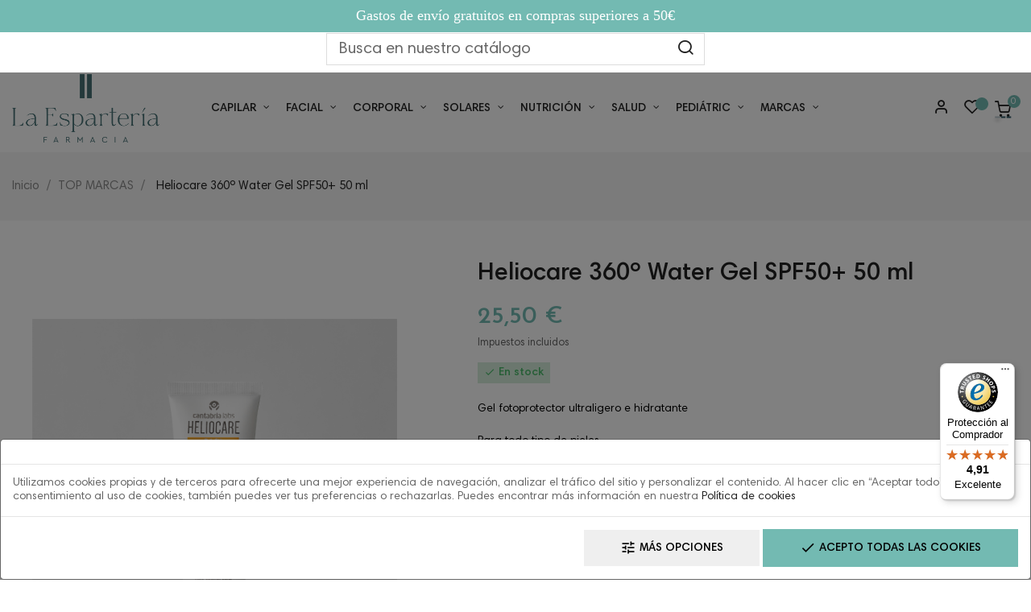

--- FILE ---
content_type: text/html; charset=utf-8
request_url: https://www.farmacialaesparteria.es/producto/heliocare-water-gel-spf-50
body_size: 36190
content:
<!doctype html>
<html lang="es"  class="default" >

  <head>
    
      
  <meta charset="utf-8">


  <meta http-equiv="x-ua-compatible" content="ie=edge">



  <link rel="canonical" href="https://www.farmacialaesparteria.es/producto/heliocare-water-gel-spf-50">

  <title>Heliocare 360º Water Gel SPF50+ 50 ml</title>
  <meta name="description" content="Gel fotoprotector ultraligero e hidratante
Para todo tipo de pieles">
  <meta name="keywords" content="">
      
          <link rel="alternate" href="https://www.farmacialaesparteria.es/producto/heliocare-water-gel-spf-50" hreflang="es">
      
  
                  <link rel="alternate" href="https://www.farmacialaesparteria.es/producto/heliocare-water-gel-spf-50" hreflang="es">
        



  <meta name="viewport" content="width=device-width, initial-scale=1">



  <link rel="icon" type="image/vnd.microsoft.icon" href="/img/favicon.ico?1665045046">
  <link rel="shortcut icon" type="image/x-icon" href="/img/favicon.ico?1665045046">


  

    <link rel="stylesheet" href="https://www.farmacialaesparteria.es/themes/at_nova/assets/cache/theme-be54a4482.css" type="text/css" media="all">



    


  

  <script type="text/javascript">
        var LEO_COOKIE_THEME = "AT_NOVA_PANEL_CONFIG";
        var add_cart_error = "An error occurred while processing your request. Please try again";
        var ajaxsearch = "1";
        var buttoncompare_title_add = "Comparar";
        var buttoncompare_title_remove = "Eliminar de comparaci\u00f3n";
        var buttonwishlist_title_add = "Lista de deseos";
        var buttonwishlist_title_remove = "Sacar de la WishList";
        var comparator_max_item = 3;
        var compared_products = [];
        var controller = "product";
        var enable_dropdown_defaultcart = 1;
        var enable_flycart_effect = 1;
        var enable_notification = 1;
        var height_cart_item = "120";
        var isLogged = false;
        var leo_push = 0;
        var leo_search_url = "https:\/\/www.farmacialaesparteria.es\/module\/leoproductsearch\/productsearch";
        var leo_token = "f4b694d39bdb2f2d2a7cfc26f8e12996";
        var leoproductsearch_static_token = "f4b694d39bdb2f2d2a7cfc26f8e12996";
        var leoproductsearch_token = "7b50156dea3dcf7bcc8e8d6efb732fe3";
        var lf_is_gen_rtl = false;
        var lps_show_product_img = "1";
        var lps_show_product_price = "1";
        var lql_ajax_url = "https:\/\/www.farmacialaesparteria.es\/module\/leoquicklogin\/leocustomer";
        var lql_is_gen_rtl = false;
        var lql_module_dir = "\/modules\/leoquicklogin\/";
        var lql_myaccount_url = "https:\/\/www.farmacialaesparteria.es\/mi-cuenta";
        var lql_redirect = "";
        var number_cartitem_display = 3;
        var numpro_display = "100";
        var prestashop = {"cart":{"products":[],"totals":{"total":{"type":"total","label":"Total","amount":0,"value":"0,00\u00a0\u20ac"},"total_including_tax":{"type":"total","label":"Total (impuestos incl.)","amount":0,"value":"0,00\u00a0\u20ac"},"total_excluding_tax":{"type":"total","label":"Total (impuestos excl.)","amount":0,"value":"0,00\u00a0\u20ac"}},"subtotals":{"products":{"type":"products","label":"Subtotal","amount":0,"value":"0,00\u00a0\u20ac"},"discounts":null,"shipping":{"type":"shipping","label":"Transporte","amount":0,"value":"Gratis"},"tax":null},"products_count":0,"summary_string":"0 art\u00edculos","vouchers":{"allowed":1,"added":[]},"discounts":[],"minimalPurchase":0,"minimalPurchaseRequired":""},"currency":{"name":"Euro","iso_code":"EUR","iso_code_num":"978","sign":"\u20ac"},"customer":{"lastname":null,"firstname":null,"email":null,"birthday":null,"newsletter":null,"newsletter_date_add":null,"optin":null,"website":null,"company":null,"siret":null,"ape":null,"is_logged":false,"gender":{"type":null,"name":null},"addresses":[]},"language":{"name":"Espa\u00f1ol (Spanish)","iso_code":"es","locale":"es-ES","language_code":"es","is_rtl":"0","date_format_lite":"d\/m\/Y","date_format_full":"d\/m\/Y H:i:s","id":1},"page":{"title":"","canonical":null,"meta":{"title":"Heliocare 360\u00ba Water Gel SPF50+ 50 ml","description":"Gel fotoprotector ultraligero e hidratante\r\nPara todo tipo de pieles","keywords":"","robots":"index"},"page_name":"product","body_classes":{"lang-es":true,"lang-rtl":false,"country-ES":true,"currency-EUR":true,"layout-full-width":true,"page-product":true,"tax-display-enabled":true,"product-id-2498":true,"product-Heliocare 360\u00ba Water Gel SPF50+ 50 ml":true,"product-id-category-93":true,"product-id-manufacturer-9":true,"product-id-supplier-0":true,"product-available-for-order":true},"admin_notifications":[]},"shop":{"name":"Farmacia la Esparter\u00eda","logo":"\/img\/parafarmacia-logo-1665045046.jpg","stores_icon":"\/img\/logo_stores.png","favicon":"\/img\/favicon.ico"},"urls":{"base_url":"https:\/\/www.farmacialaesparteria.es\/","current_url":"https:\/\/www.farmacialaesparteria.es\/producto\/heliocare-water-gel-spf-50","shop_domain_url":"https:\/\/www.farmacialaesparteria.es","img_ps_url":"https:\/\/www.farmacialaesparteria.es\/img\/","img_cat_url":"https:\/\/www.farmacialaesparteria.es\/img\/c\/","img_lang_url":"https:\/\/www.farmacialaesparteria.es\/img\/l\/","img_prod_url":"https:\/\/www.farmacialaesparteria.es\/img\/p\/","img_manu_url":"https:\/\/www.farmacialaesparteria.es\/img\/m\/","img_sup_url":"https:\/\/www.farmacialaesparteria.es\/img\/su\/","img_ship_url":"https:\/\/www.farmacialaesparteria.es\/img\/s\/","img_store_url":"https:\/\/www.farmacialaesparteria.es\/img\/st\/","img_col_url":"https:\/\/www.farmacialaesparteria.es\/img\/co\/","img_url":"https:\/\/www.farmacialaesparteria.es\/themes\/at_nova\/assets\/img\/","css_url":"https:\/\/www.farmacialaesparteria.es\/themes\/at_nova\/assets\/css\/","js_url":"https:\/\/www.farmacialaesparteria.es\/themes\/at_nova\/assets\/js\/","pic_url":"https:\/\/www.farmacialaesparteria.es\/upload\/","pages":{"address":"https:\/\/www.farmacialaesparteria.es\/direccion","addresses":"https:\/\/www.farmacialaesparteria.es\/direcciones","authentication":"https:\/\/www.farmacialaesparteria.es\/iniciar-sesion","cart":"https:\/\/www.farmacialaesparteria.es\/carrito","category":"https:\/\/www.farmacialaesparteria.es\/index.php?controller=category","cms":"https:\/\/www.farmacialaesparteria.es\/index.php?controller=cms","contact":"https:\/\/www.farmacialaesparteria.es\/contactenos","discount":"https:\/\/www.farmacialaesparteria.es\/descuento","guest_tracking":"https:\/\/www.farmacialaesparteria.es\/seguimiento-pedido-invitado","history":"https:\/\/www.farmacialaesparteria.es\/historial-compra","identity":"https:\/\/www.farmacialaesparteria.es\/datos-personales","index":"https:\/\/www.farmacialaesparteria.es\/","my_account":"https:\/\/www.farmacialaesparteria.es\/mi-cuenta","order_confirmation":"https:\/\/www.farmacialaesparteria.es\/confirmacion-pedido","order_detail":"https:\/\/www.farmacialaesparteria.es\/index.php?controller=order-detail","order_follow":"https:\/\/www.farmacialaesparteria.es\/seguimiento-pedido","order":"https:\/\/www.farmacialaesparteria.es\/pedido","order_return":"https:\/\/www.farmacialaesparteria.es\/index.php?controller=order-return","order_slip":"https:\/\/www.farmacialaesparteria.es\/facturas-abono","pagenotfound":"https:\/\/www.farmacialaesparteria.es\/pagina-no-encontrada","password":"https:\/\/www.farmacialaesparteria.es\/recuperar-contrase\u00f1a","pdf_invoice":"https:\/\/www.farmacialaesparteria.es\/index.php?controller=pdf-invoice","pdf_order_return":"https:\/\/www.farmacialaesparteria.es\/index.php?controller=pdf-order-return","pdf_order_slip":"https:\/\/www.farmacialaesparteria.es\/index.php?controller=pdf-order-slip","prices_drop":"https:\/\/www.farmacialaesparteria.es\/productos-rebajados","product":"https:\/\/www.farmacialaesparteria.es\/index.php?controller=product","search":"https:\/\/www.farmacialaesparteria.es\/busqueda","sitemap":"https:\/\/www.farmacialaesparteria.es\/mapa del sitio","stores":"https:\/\/www.farmacialaesparteria.es\/tiendas","supplier":"https:\/\/www.farmacialaesparteria.es\/proveedor","register":"https:\/\/www.farmacialaesparteria.es\/iniciar-sesion?create_account=1","order_login":"https:\/\/www.farmacialaesparteria.es\/pedido?login=1"},"alternative_langs":{"es":"https:\/\/www.farmacialaesparteria.es\/producto\/heliocare-water-gel-spf-50"},"theme_assets":"\/themes\/at_nova\/assets\/","actions":{"logout":"https:\/\/www.farmacialaesparteria.es\/?mylogout="},"no_picture_image":{"bySize":{"small_default":{"url":"https:\/\/www.farmacialaesparteria.es\/img\/p\/es-default-small_default.jpg","width":98,"height":116},"cart_default":{"url":"https:\/\/www.farmacialaesparteria.es\/img\/p\/es-default-cart_default.jpg","width":135,"height":160},"medium_default":{"url":"https:\/\/www.farmacialaesparteria.es\/img\/p\/es-default-medium_default.jpg","width":239,"height":284},"home_default":{"url":"https:\/\/www.farmacialaesparteria.es\/img\/p\/es-default-home_default.jpg","width":450,"height":535},"large_default":{"url":"https:\/\/www.farmacialaesparteria.es\/img\/p\/es-default-large_default.jpg","width":1200,"height":1425}},"small":{"url":"https:\/\/www.farmacialaesparteria.es\/img\/p\/es-default-small_default.jpg","width":98,"height":116},"medium":{"url":"https:\/\/www.farmacialaesparteria.es\/img\/p\/es-default-medium_default.jpg","width":239,"height":284},"large":{"url":"https:\/\/www.farmacialaesparteria.es\/img\/p\/es-default-large_default.jpg","width":1200,"height":1425},"legend":""}},"configuration":{"display_taxes_label":true,"display_prices_tax_incl":true,"is_catalog":false,"show_prices":true,"opt_in":{"partner":true},"quantity_discount":{"type":"discount","label":"Descuento"},"voucher_enabled":1,"return_enabled":0},"field_required":[],"breadcrumb":{"links":[{"title":"Inicio","url":"https:\/\/www.farmacialaesparteria.es\/"},{"title":"TOP MARCAS","url":"https:\/\/www.farmacialaesparteria.es\/categoria-producto\/top-marcas"},{"title":"Heliocare 360\u00ba Water Gel SPF50+ 50 ml","url":"https:\/\/www.farmacialaesparteria.es\/producto\/heliocare-water-gel-spf-50"}],"count":3},"link":{"protocol_link":"https:\/\/","protocol_content":"https:\/\/"},"time":1767793229,"static_token":"f4b694d39bdb2f2d2a7cfc26f8e12996","token":"7b50156dea3dcf7bcc8e8d6efb732fe3"};
        var productcompare_add = "El producto ha sido a\u00f1adido a la lista de comparaci\u00f3n";
        var productcompare_add_error = "An error occurred while adding. Please try again";
        var productcompare_max_item = "No se puede agregar m\u00e1s de 3 producto a la comparaci\u00f3n de productos";
        var productcompare_remove = "El producto se ha eliminado correctamente de la lista de comparaci\u00f3n";
        var productcompare_remove_error = "An error occurred while removing. Please try again";
        var productcompare_url = "https:\/\/www.farmacialaesparteria.es\/module\/leofeature\/productscompare";
        var productcompare_viewlistcompare = "Ver la lista de comparaci\u00f3n";
        var psr_icon_color = "#000000";
        var show_popup = 1;
        var slider_width = "202";
        var trustedshopseasyintegration_css = "https:\/\/www.farmacialaesparteria.es\/modules\/trustedshopseasyintegration\/views\/css\/front\/front.1.0.5.css";
        var txt_not_found = "No se ha encontrado ning\u00fan producto";
        var type_dropdown_defaultcart = "slidebar_right";
        var type_flycart_effect = "fade";
        var width_cart_item = "300";
        var wishlist_add = "El producto ha sido a\u00f1adido a su lista de deseos";
        var wishlist_cancel_txt = "Cancelar";
        var wishlist_confirm_del_txt = "Eliminar el elemento seleccionado?";
        var wishlist_del_default_txt = "No se puede eliminar por defecto deseos";
        var wishlist_email_txt = "Email";
        var wishlist_loggin_required = "Tienes que iniciar sesi\u00f3n para poder gestionar su lista de deseos";
        var wishlist_ok_txt = "De acuerdo";
        var wishlist_quantity_required = "Debe introducir una cantidad";
        var wishlist_remove = "El producto se retir\u00f3 con \u00e9xito de su Lista de deseos";
        var wishlist_reset_txt = "Reiniciar";
        var wishlist_send_txt = "Enviar";
        var wishlist_send_wishlist_txt = "Enviar lista de deseos";
        var wishlist_url = "https:\/\/www.farmacialaesparteria.es\/module\/leofeature\/mywishlist";
        var wishlist_viewwishlist = "Ver su lista de deseos";
      </script>
<script type="text/javascript">
	var choosefile_text = "Seleccionar archivo";
	var turnoff_popup_text = "No mostrar este popup de nuevo";

	var size_item_quickview = 144;
	var style_scroll_quickview = 'horizontal';
	
	var size_item_page = 144;
	var style_scroll_page = 'horizontal';
	
	var size_item_quickview_attr = 144;	
	var style_scroll_quickview_attr = 'horizontal';
	
	var size_item_popup = 190;
	var style_scroll_popup = 'vertical';
</script>

<script async src='https://www.google.com/recaptcha/api.js'></script>


  <script type="text/javascript">
	
	var FancyboxI18nClose = "Cerrar";
	var FancyboxI18nNext = "Siguiente";
	var FancyboxI18nPrev = "Anterior";
	var current_link = "http://www.farmacialaesparteria.es/";		
	var currentURL = window.location;
	currentURL = String(currentURL);
	currentURL = currentURL.replace("https://","").replace("http://","").replace("www.","").replace( /#\w*/, "" );
	current_link = current_link.replace("https://","").replace("http://","").replace("www.","");
	var text_warning_select_txt = "Por favor seleccione uno de quitar?";
	var text_confirm_remove_txt = "¿Seguro para eliminar fila de pie?";
	var close_bt_txt = "Cerrar";
	var list_menu = [];
	var list_menu_tmp = {};
	var list_tab = [];
	var isHomeMenu = 0;
	
</script><!-- emarketing start -->


<!-- emarketing end --><script type="text/javascript">
      var BON_SLICK_CAROUSEL_LOOP = 1;
      var BON_SLICK_CAROUSEL_NAV = false;
      var BON_SLICK_CAROUSEL_DOTS = 1;
      var BON_SLICK_CAROUSEL_DRAG = 1;
      var BON_SLICK_CAROUSEL_AUTOPLAY = 1;
      var BON_SLICK_CAROUSEL_TIME = 5000;
  </script>

<link href="/modules/protect/disable.css" rel="stylesheet" type="text/css" media="all" />
        
        <script type="text/javascript">
		/***********************************************
* Disable Text Selection script- © Dynamic Drive DHTML code library (www.dynamicdrive.com)
* This notice MUST stay intact for legal use
* Visit Dynamic Drive at http://www.dynamicdrive.com/ for full source code
***********************************************/

     function disableselect(e)
        {
                return false 
        }
        
        function reEnable()
        {
                return true
        }
   
        //if IE4 
        // disable text selection
        document.onselectstart=new Function ("return false")
        
        //if NS6
        if (window.sidebar)
        {
                //document.onmousedown=disableselect
                // the above line creates issues in mozilla so keep it commented.
        
                document.onclick=reEnable
        }
        
        function clickIE()
        {
                if (document.all)
                {
                        (message);
                        return false;
                }
        }
		</script>
        
                
                
          <script type="text/javascript">
        
        // disable right click
        document.oncontextmenu=new Function("return false")

//Sample usages
//disableSelection(document.body) //Disable text selection on entire body
//disableSelection(document.getElementById("mydiv")) //Disable text selection on element with id="mydiv"


		window.onerror = new Function("return true") 
		jQuery.fn.protectImage = function(settings) {
  settings = jQuery.extend({
    image: '/modules/protect/blank.gif',
    zIndex: 10
  }, settings);
  return this.each(function() {
    var position = $(this).position();
    var height = $(this).height();
    var width = $(this).width();
    $('<img />').attr({
      width: width,
      height: height,
      src: settings.image
    }).css({
      border: '1px solid #f00',
      top: position.top,
      left: position.left,
      position: 'absolute',
      zIndex: settings.zIndex
    }).appendTo('body')
  });
};
var message="Copyright";
function clickIE() {if (document.all) {(message);return false;}}
function clickNS(e) {if 
(document.layers||(document.getElementById&&!document.all)) {
if (e.which==2||e.which==3) {(message);return false;}}}
if (document.layers) 
{document.captureEvents(Event.MOUSEDOWN);document.onmousedown=clickNS;}
else{document.onmouseup=clickNS;document.oncontextmenu=clickIE;}
document.oncontextmenu=new Function("return false")


document.oncontextmenu = function(){return false}
//No permite seleccionar el contenido de una página 
</script>


   
          <script type="text/javascript">
//Borra el Portapapeles con el uso del teclado
if (document.layers)
document.captureEvents(Event.KEYPRESS)
function backhome(e){
window.clipboardData.clearData();
}



//-->

     
        </script>
        
                
<style type="text/css" media="print">
<!--
img { visibility:hidden }

-->
</style>
        
                      <script
                            src="https://integrations.etrusted.com/applications/widget.js/v2"
                            async=""
                            defer=""
                      ></script>
                            <meta name="facebook-domain-verification" content="t16aog2wv0swjg3cwnexfb0klmetfy" />

<!-- Google Tag Manager -->
<script>(function(w,d,s,l,i){w[l]=w[l]||[];w[l].push({'gtm.start':
new Date().getTime(),event:'gtm.js'});var f=d.getElementsByTagName(s)[0],
j=d.createElement(s),dl=l!='dataLayer'?'&l='+l:'';j.async=true;j.src=
'https://www.googletagmanager.com/gtm.js?id='+i+dl;f.parentNode.insertBefore(j,f);
})(window,document,'script','dataLayer','GTM-WSP5W5Z');</script>
<!-- End Google Tag Manager -->
    <!-- @file modules\appagebuilder\views\templates\hook\header -->

<script>
    /**
     * List functions will run when document.ready()
     */
    var ap_list_functions = [];
    /**
     * List functions will run when window.load()
     */
    var ap_list_functions_loaded = [];

    /**
     * List functions will run when document.ready() for theme
     */
    
    var products_list_functions = [];
</script>


<script type='text/javascript'>
    var leoOption = {
        category_qty:1,
        product_list_image:1,
        product_one_img:1,
        productCdown: 1,
        productColor: 0,
        homeWidth: 450,
        homeheight: 535,
	}

    ap_list_functions.push(function(){
        if (typeof $.LeoCustomAjax !== "undefined" && $.isFunction($.LeoCustomAjax)) {
            var leoCustomAjax = new $.LeoCustomAjax();
            leoCustomAjax.processAjax();
        }
    });
</script>
  <script async src="https://www.googletagmanager.com/gtag/js?id=G-ZCFN0FMJ2S"></script>
  <script>
    window.dataLayer = window.dataLayer || [];
    function gtag(){dataLayer.push(arguments);}
    gtag('js', new Date());
    gtag(
      'config',
      'G-ZCFN0FMJ2S',
      {
        'debug_mode':false
                              }
    );
  </script>

 




<!-- Google tag (gtag.js) -->
<script async src="https://www.googletagmanager.com/gtag/js?id=G-T7QEHNBVHJ"></script>
<script>
  window.dataLayer = window.dataLayer || [];
  function gtag(){dataLayer.push(arguments);}
  gtag('js', new Date());

  gtag('config', 'G-T7QEHNBVHJ');
</script>
<!-- End Google Tag Manager -->

<!--  facebook business manager -->
<meta name="facebook-domain-verification" content="hpxuvs2h4btwlfhdsehlfuxcqkt5dy" />    
  <meta property="og:type" content="product">
  <meta property="og:url" content="https://www.farmacialaesparteria.es/producto/heliocare-water-gel-spf-50">
  <meta property="og:title" content="Heliocare 360º Water Gel SPF50+ 50 ml">
  <meta property="og:site_name" content="Farmacia la Espartería">
  <meta property="og:description" content="Gel fotoprotector ultraligero e hidratante
Para todo tipo de pieles">
  <meta property="og:image" content="https://www.farmacialaesparteria.es/8113-large_default/heliocare-water-gel-spf-50.jpg">
      <meta property="product:pretax_price:amount" content="21.07438">
    <meta property="product:pretax_price:currency" content="EUR">
    <meta property="product:price:amount" content="25.5">
    <meta property="product:price:currency" content="EUR">
    
  </head>

  <body id="product" class="lang-es country-es currency-eur layout-full-width page-product tax-display-enabled product-id-2498 product-heliocare-360-water-gel-spf50-50-ml product-id-category-93 product-id-manufacturer-9 product-id-supplier-0 product-available-for-order fullwidth keep-header tienda_1" 
  data-url-carrito-parafarmacia="https://www.farmacialaesparteria.es/carrito?action=show" data-url-carrito-medicamentos="https://www.farmacialaesparteria.es/medicamentos/carrito?action=show" >
  
	
		<!-- Google Tag Manager (noscript) -->
		<noscript><iframe src="https://www.googletagmanager.com/ns.html?id=GTM-WSP5W5Z"
		height="0" width="0" style="display:none;visibility:hidden"></iframe></noscript>
		<!-- End Google Tag Manager (noscript) -->
	

    
          
    <script>
        window.fbAsyncInit = function() {
            FB.init({
                appId      : '441506616218023',
                cookie     : true,  // enable cookies to allow the server to access 
                xfbml      : true,  // parse social plugins on this page
                version    : 'v2.9', // use graph api version 2.8
                scope: 'email, user_birthday',
            });
        };

        // Load the SDK asynchronously
        (function(d, s, id) {
            var js, fjs = d.getElementsByTagName(s)[0];
            if (d.getElementById(id)) return;
            js = d.createElement(s); js.id = id;
            js.src = "//connect.facebook.net/es_ES/sdk.js";
            fjs.parentNode.insertBefore(js, fjs);
        }(document, 'script', 'facebook-jssdk'));
    </script>
    
<script>
var google_client_id= "1038085221664-a11l6ld3cq8b3qcbejud1bsp8gsf5m0j.apps.googleusercontent.com";

</script>
<script src="https://apis.google.com/js/api:client.js"></script>
            <a target="_blank" href="https://web.whatsapp.com/send?l=es&amp;phone=34648167760&amp;text= " class="float at_nova whatsapp_1 float-bottom-right float-floating" style="background-color: #25d366" rel="noopener noreferrer">
                <i class="whatsapp-icon-3x" ></i>
        </a>    
    

    <main id="page">
      
              
      <header id="header">
        <div class="header-container">
          
            
  <div class="header-banner">
          <div class="container">
              <div class="inner"></div>
          </div>
        </div>



  <nav class="header-nav">
    <div class="topnav">
              <div class="inner"></div>
          </div>
    <div class="bottomnav">
              <div class="inner"></div>
          </div>
  </nav>



  <div class="header-top">
          <div class="inner"><!-- @file modules\appagebuilder\views\templates\hook\ApRow -->
    <div        class="row ApRow  "
	                        style=""        >
                                            <!-- @file modules\appagebuilder\views\templates\hook\ApColumn -->
<div id="contenedor-vfarma-top-fixed"    class="col-xl-12 col-lg-12 col-md-12 col-sm-12 col-xs-12 col-sp-12  ApColumn "
	    >
                    <!-- @file modules\appagebuilder\views\templates\hook\ApModule -->

<div style="background-color: #73bab2 ">

	<div id="slider-vfarma" class="oculto" style="height: 40px; max-width: 1270px;">

	
		<div id="slider-vfarma-1" class="texto" style="height: 40px; ">

			<p style="font-size: 18px; text-align: center; color: #ffffff;display: table-cell; 

  vertical-align: middle; "> Gastos de envío gratuitos en compras superiores a 50€  </p>

		</div>

	
		

	</div>

	
</div>



<style>

	

	</style>

	<script>

	

			

	</script>

	

	

 
    </div>            </div>
    <!-- @file modules\appagebuilder\views\templates\hook\ApRow -->
    <div        class="row ApRow  has-bg bg-boxed"
	        data-bg=" no-repeat"                style="background: no-repeat;min-height: 40px;margin-bottom: 10px;"        >
                                            <!-- @file modules\appagebuilder\views\templates\hook\ApColumn -->
<div    class="col-xl-12 col-lg-12 col-md-12 col-sm-12 col-xs-12 col-sp-12 right-header ApColumn "
	    >
                    <!-- @file modules\appagebuilder\views\templates\hook\ApModule -->


<!-- Block search module -->
<div id="leo_search_block_top" class="block exclusive search-by-category">
		<div class="block-form active clearfix">
		<form method="get" action="https://www.farmacialaesparteria.es/index.php?controller=productsearch" id="leosearchtopbox">
			<input type="hidden" name="fc" value="module" />
			<input type="hidden" name="module" value="leoproductsearch" />
			<input type="hidden" name="controller" value="productsearch" />
                <input type="hidden" name="leoproductsearch_static_token" value="f4b694d39bdb2f2d2a7cfc26f8e12996"/>
						<div class="block_content clearfix">
				<div class="box-leoproductsearch-result">
					<div class="leoproductsearch-result container">
						<div class="leoproductsearch-loading cssload-container">
							<div class="cssload-speeding-wheel"></div>
						</div>
						<input class="search_query form-control grey" type="text" id="leo_search_query_top" name="search_query" value="" placeholder="Busca en nuestro catálogo" />
												<button type="submit" id="vfarma_button_search_top" class="btn btn-default button button-small"><i class="nova-search"></i></button></button> 
		
					</div>
				</div>
				<div class="list-cate-wrapper">
					<input id="leosearchtop-cate-id" name="cate" value="" type="hidden">
					<a id="dropdownListCateTop" class="select-title" rel="nofollow" data-toggle="dropdown" aria-haspopup="true" aria-expanded="false">
						<span>Búsqueda por categoría</span>
					</a>
					<div class="list-cate dropdown-menu" aria-labelledby="dropdownListCateTop">
						<div class="container">
							<div class="row search-flex">
								<div class="col-lg-4 col-sp-12">
									<h4 class="title_block">Búsqueda por categoría</h4>
									<div class="box-cate">
										<a href="#" data-cate-id="" data-cate-name="Todos" class="cate-item active" >Todos</a>
										<a href="#" data-cate-id="2" data-cate-name="" class="cate-item cate-level-" ></a>
										
  <a href="#" data-cate-id="64" data-cate-name="Facial" class="cate-item cate-level-2" >--Facial</a>
  <a href="#" data-cate-id="73" data-cate-name="Limpiadores" class="cate-item cate-level-3" >---Limpiadores</a>
  <a href="#" data-cate-id="192" data-cate-name="Tónico y lociones" class="cate-item cate-level-3" >---Tónico y lociones</a>
  <a href="#" data-cate-id="76" data-cate-name="Ampollas faciales" class="cate-item cate-level-3" >---Ampollas faciales</a>
  <a href="#" data-cate-id="193" data-cate-name="Ojos y labios" class="cate-item cate-level-3" >---Ojos y labios</a>
  <a href="#" data-cate-id="71" data-cate-name="Contornos de ojos" class="cate-item cate-level-4" >----Contornos de ojos</a>
  <a href="#" data-cate-id="194" data-cate-name="Labiales" class="cate-item cate-level-4" >----Labiales</a>
  <a href="#" data-cate-id="195" data-cate-name="Sérums" class="cate-item cate-level-3" >---Sérums</a>
  <a href="#" data-cate-id="70" data-cate-name="Cremas faciales" class="cate-item cate-level-3" >---Cremas faciales</a>
  <a href="#" data-cate-id="264" data-cate-name="Antiedad" class="cate-item cate-level-4" >----Antiedad</a>
  <a href="#" data-cate-id="265" data-cate-name="Hidratantes" class="cate-item cate-level-4" >----Hidratantes</a>
  <a href="#" data-cate-id="72" data-cate-name="Mascarillas" class="cate-item cate-level-3" >---Mascarillas</a>
  <a href="#" data-cate-id="74" data-cate-name="Protección solar facial" class="cate-item cate-level-3" >---Protección solar facial</a>
  <a href="#" data-cate-id="66" data-cate-name="Piel acnéica/imperfecciones/impurezas" class="cate-item cate-level-3" >---Piel acnéica/imperfecciones/impurezas</a>
  <a href="#" data-cate-id="174" data-cate-name="Antiacné" class="cate-item cate-level-4" >----Antiacné</a>
  <a href="#" data-cate-id="67" data-cate-name="Piel con rojeces" class="cate-item cate-level-3" >---Piel con rojeces</a>
  <a href="#" data-cate-id="68" data-cate-name="Piel con manchas" class="cate-item cate-level-3" >---Piel con manchas</a>
  <a href="#" data-cate-id="288" data-cate-name="Piel mixta" class="cate-item cate-level-3" >---Piel mixta</a>
  <a href="#" data-cate-id="200" data-cate-name="Piel seca" class="cate-item cate-level-3" >---Piel seca</a>
  <a href="#" data-cate-id="75" data-cate-name="Hombre" class="cate-item cate-level-3" >---Hombre</a>
  <a href="#" data-cate-id="235" data-cate-name="Maquillaje" class="cate-item cate-level-3" >---Maquillaje</a>
  <a href="#" data-cate-id="236" data-cate-name="Máscaras de pestañas" class="cate-item cate-level-4" >----Máscaras de pestañas</a>
  <a href="#" data-cate-id="237" data-cate-name="Maquillajes" class="cate-item cate-level-4" >----Maquillajes</a>
  <a href="#" data-cate-id="238" data-cate-name="Polvos bronceadores" class="cate-item cate-level-4" >----Polvos bronceadores</a>
  <a href="#" data-cate-id="267" data-cate-name="Cejas" class="cate-item cate-level-4" >----Cejas</a>
  <a href="#" data-cate-id="268" data-cate-name="Lápices de ojos" class="cate-item cate-level-4" >----Lápices de ojos</a>
  <a href="#" data-cate-id="269" data-cate-name="Coloretes" class="cate-item cate-level-4" >----Coloretes</a>
  <a href="#" data-cate-id="277" data-cate-name="Barras de labios" class="cate-item cate-level-4" >----Barras de labios</a>
  <a href="#" data-cate-id="279" data-cate-name="Correctores" class="cate-item cate-level-4" >----Correctores</a>
  <a href="#" data-cate-id="308" data-cate-name="Beter" class="cate-item cate-level-4" >----Beter</a>
  <a href="#" data-cate-id="290" data-cate-name="Retinol" class="cate-item cate-level-3" >---Retinol</a>
  <a href="#" data-cate-id="291" data-cate-name="Antimanchas" class="cate-item cate-level-3" >---Antimanchas</a>
  <a href="#" data-cate-id="77" data-cate-name="Corporal" class="cate-item cate-level-2" >--Corporal</a>
  <a href="#" data-cate-id="78" data-cate-name="Higiene corporal" class="cate-item cate-level-3" >---Higiene corporal</a>
  <a href="#" data-cate-id="81" data-cate-name="Desodorantes" class="cate-item cate-level-4" >----Desodorantes</a>
  <a href="#" data-cate-id="201" data-cate-name="Geles" class="cate-item cate-level-4" >----Geles</a>
  <a href="#" data-cate-id="202" data-cate-name="Jabones" class="cate-item cate-level-4" >----Jabones</a>
  <a href="#" data-cate-id="270" data-cate-name="Afeitado" class="cate-item cate-level-4" >----Afeitado</a>
  <a href="#" data-cate-id="79" data-cate-name="Higiene íntima" class="cate-item cate-level-3" >---Higiene íntima</a>
  <a href="#" data-cate-id="80" data-cate-name="Hidratación y tratamientos" class="cate-item cate-level-3" >---Hidratación y tratamientos</a>
  <a href="#" data-cate-id="82" data-cate-name="Protección solar corporal" class="cate-item cate-level-3" >---Protección solar corporal</a>
  <a href="#" data-cate-id="220" data-cate-name="Manos y pies" class="cate-item cate-level-3" >---Manos y pies</a>
  <a href="#" data-cate-id="221" data-cate-name="Crema de manos" class="cate-item cate-level-4" >----Crema de manos</a>
  <a href="#" data-cate-id="226" data-cate-name="Crema de pies" class="cate-item cate-level-4" >----Crema de pies</a>
  <a href="#" data-cate-id="240" data-cate-name="Plantillas para pies" class="cate-item cate-level-4" >----Plantillas para pies</a>
  <a href="#" data-cate-id="255" data-cate-name="Cuidado de las uñas" class="cate-item cate-level-4" >----Cuidado de las uñas</a>
  <a href="#" data-cate-id="225" data-cate-name="Autobronceadores" class="cate-item cate-level-3" >---Autobronceadores</a>
  <a href="#" data-cate-id="271" data-cate-name="Colonias y perfumes" class="cate-item cate-level-3" >---Colonias y perfumes</a>
  <a href="#" data-cate-id="83" data-cate-name="Capilar" class="cate-item cate-level-2" >--Capilar</a>
  <a href="#" data-cate-id="84" data-cate-name="Champús" class="cate-item cate-level-3" >---Champús</a>
  <a href="#" data-cate-id="85" data-cate-name="Tratamientos capilares" class="cate-item cate-level-3" >---Tratamientos capilares</a>
  <a href="#" data-cate-id="86" data-cate-name="Línea premium" class="cate-item cate-level-3" >---Línea premium</a>
  <a href="#" data-cate-id="228" data-cate-name="Mascarillas capilares" class="cate-item cate-level-3" >---Mascarillas capilares</a>
  <a href="#" data-cate-id="229" data-cate-name="Anticaspa" class="cate-item cate-level-3" >---Anticaspa</a>
  <a href="#" data-cate-id="230" data-cate-name="Caída capilar" class="cate-item cate-level-3" >---Caída capilar</a>
  <a href="#" data-cate-id="231" data-cate-name="Acondicionadores" class="cate-item cate-level-3" >---Acondicionadores</a>
  <a href="#" data-cate-id="300" data-cate-name="Tintes" class="cate-item cate-level-3" >---Tintes</a>
  <a href="#" data-cate-id="191" data-cate-name="Solares" class="cate-item cate-level-2" >--Solares</a>
  <a href="#" data-cate-id="203" data-cate-name="Solares faciales" class="cate-item cate-level-3" >---Solares faciales</a>
  <a href="#" data-cate-id="204" data-cate-name="Solares corporales" class="cate-item cate-level-3" >---Solares corporales</a>
  <a href="#" data-cate-id="205" data-cate-name="Solares capilares" class="cate-item cate-level-3" >---Solares capilares</a>
  <a href="#" data-cate-id="222" data-cate-name="Solares orales" class="cate-item cate-level-3" >---Solares orales</a>
  <a href="#" data-cate-id="223" data-cate-name="Solares infantiles" class="cate-item cate-level-3" >---Solares infantiles</a>
  <a href="#" data-cate-id="224" data-cate-name="Aftersun" class="cate-item cate-level-3" >---Aftersun</a>
  <a href="#" data-cate-id="206" data-cate-name="Nutrición" class="cate-item cate-level-2" >--Nutrición</a>
  <a href="#" data-cate-id="87" data-cate-name="Nutricosmética piel" class="cate-item cate-level-3" >---Nutricosmética piel</a>
  <a href="#" data-cate-id="207" data-cate-name="Nutricosmética corporal" class="cate-item cate-level-3" >---Nutricosmética corporal</a>
  <a href="#" data-cate-id="208" data-cate-name="Cabello" class="cate-item cate-level-3" >---Cabello</a>
  <a href="#" data-cate-id="209" data-cate-name="Energía" class="cate-item cate-level-3" >---Energía</a>
  <a href="#" data-cate-id="211" data-cate-name="Articulaciones" class="cate-item cate-level-3" >---Articulaciones</a>
  <a href="#" data-cate-id="212" data-cate-name="Defensas e inmunidad" class="cate-item cate-level-3" >---Defensas e inmunidad</a>
  <a href="#" data-cate-id="43" data-cate-name="Digestión y tránsito" class="cate-item cate-level-3" >---Digestión y tránsito</a>
  <a href="#" data-cate-id="44" data-cate-name="Fermentos" class="cate-item cate-level-4" >----Fermentos</a>
  <a href="#" data-cate-id="45" data-cate-name="Digestión y regularidad" class="cate-item cate-level-4" >----Digestión y regularidad</a>
  <a href="#" data-cate-id="49" data-cate-name="Multivitamínicos" class="cate-item cate-level-3" >---Multivitamínicos</a>
  <a href="#" data-cate-id="210" data-cate-name="Vitaminas y minerales" class="cate-item cate-level-4" >----Vitaminas y minerales</a>
  <a href="#" data-cate-id="218" data-cate-name="Colesterol y corazón" class="cate-item cate-level-3" >---Colesterol y corazón</a>
  <a href="#" data-cate-id="51" data-cate-name="Control de peso" class="cate-item cate-level-3" >---Control de peso</a>
  <a href="#" data-cate-id="62" data-cate-name="Probióticos y prebióticos" class="cate-item cate-level-3" >---Probióticos y prebióticos</a>
  <a href="#" data-cate-id="219" data-cate-name="Vías urinarias" class="cate-item cate-level-3" >---Vías urinarias</a>
  <a href="#" data-cate-id="90" data-cate-name="Inmunoferon" class="cate-item cate-level-3" >---Inmunoferon</a>
  <a href="#" data-cate-id="91" data-cate-name="Leotron" class="cate-item cate-level-3" >---Leotron</a>
  <a href="#" data-cate-id="88" data-cate-name="Tequial" class="cate-item cate-level-3" >---Tequial</a>
  <a href="#" data-cate-id="334" data-cate-name="Suplementación" class="cate-item cate-level-3" >---Suplementación</a>
  <a href="#" data-cate-id="213" data-cate-name="Infantil" class="cate-item cate-level-2" >--Infantil</a>
  <a href="#" data-cate-id="189" data-cate-name="La Espartería Baby" class="cate-item cate-level-3" >---La Espartería Baby</a>
  <a href="#" data-cate-id="227" data-cate-name="Toallitas infantiles" class="cate-item cate-level-3" >---Toallitas infantiles</a>
  <a href="#" data-cate-id="232" data-cate-name="Cremas infantiles" class="cate-item cate-level-3" >---Cremas infantiles</a>
  <a href="#" data-cate-id="233" data-cate-name="Champús infantiles" class="cate-item cate-level-3" >---Champús infantiles</a>
  <a href="#" data-cate-id="234" data-cate-name="Chupetes" class="cate-item cate-level-3" >---Chupetes</a>
  <a href="#" data-cate-id="239" data-cate-name="Piojos" class="cate-item cate-level-3" >---Piojos</a>
  <a href="#" data-cate-id="289" data-cate-name="Geles de baño infantiles" class="cate-item cate-level-3" >---Geles de baño infantiles</a>
  <a href="#" data-cate-id="3" data-cate-name="Dermocosmética" class="cate-item cate-level-2" >--Dermocosmética</a>
  <a href="#" data-cate-id="4" data-cate-name="Limpieza Facial" class="cate-item cate-level-3" >---Limpieza Facial</a>
  <a href="#" data-cate-id="5" data-cate-name="Dermotratamientos" class="cate-item cate-level-3" >---Dermotratamientos</a>
  <a href="#" data-cate-id="6" data-cate-name="Piel seca, frágil y reactiva" class="cate-item cate-level-4" >----Piel seca, frágil y reactiva</a>
  <a href="#" data-cate-id="7" data-cate-name="Piel mixta y con impurezas" class="cate-item cate-level-4" >----Piel mixta y con impurezas</a>
  <a href="#" data-cate-id="8" data-cate-name="Chronotratamientos" class="cate-item cate-level-3" >---Chronotratamientos</a>
  <a href="#" data-cate-id="9" data-cate-name="Arrugas y falta de luminosidad" class="cate-item cate-level-4" >----Arrugas y falta de luminosidad</a>
  <a href="#" data-cate-id="10" data-cate-name="Arrugas y falta de elasticidad" class="cate-item cate-level-4" >----Arrugas y falta de elasticidad</a>
  <a href="#" data-cate-id="11" data-cate-name="Arrugas marcadas y pérdida de densidad" class="cate-item cate-level-4" >----Arrugas marcadas y pérdida de densidad</a>
  <a href="#" data-cate-id="12" data-cate-name="Línea Osmótica" class="cate-item cate-level-3" >---Línea Osmótica</a>
  <a href="#" data-cate-id="13" data-cate-name="Reparación celular global" class="cate-item cate-level-4" >----Reparación celular global</a>
  <a href="#" data-cate-id="14" data-cate-name="Específico Ojos" class="cate-item cate-level-3" >---Específico Ojos</a>
  <a href="#" data-cate-id="15" data-cate-name="Acción Intensiva" class="cate-item cate-level-3" >---Acción Intensiva</a>
  <a href="#" data-cate-id="16" data-cate-name="Específico Hombre" class="cate-item cate-level-3" >---Específico Hombre</a>
  <a href="#" data-cate-id="17" data-cate-name="Tratamientos Periódicos" class="cate-item cate-level-3" >---Tratamientos Periódicos</a>
  <a href="#" data-cate-id="18" data-cate-name="Facial" class="cate-item cate-level-4" >----Facial</a>
  <a href="#" data-cate-id="19" data-cate-name="Tratamientos Corporales" class="cate-item cate-level-3" >---Tratamientos Corporales</a>
  <a href="#" data-cate-id="20" data-cate-name="Reductores y remodelantes" class="cate-item cate-level-4" >----Reductores y remodelantes</a>
  <a href="#" data-cate-id="21" data-cate-name="Hidratantes y reafirmantes" class="cate-item cate-level-4" >----Hidratantes y reafirmantes</a>
  <a href="#" data-cate-id="22" data-cate-name="Reparación celular global" class="cate-item cate-level-4" >----Reparación celular global</a>
  <a href="#" data-cate-id="23" data-cate-name="Labios" class="cate-item cate-level-4" >----Labios</a>
  <a href="#" data-cate-id="24" data-cate-name="Manos" class="cate-item cate-level-4" >----Manos</a>
  <a href="#" data-cate-id="25" data-cate-name="Desodorantes" class="cate-item cate-level-3" >---Desodorantes</a>
  <a href="#" data-cate-id="26" data-cate-name="Higiene Fisiológica" class="cate-item cate-level-3" >---Higiene Fisiológica</a>
  <a href="#" data-cate-id="27" data-cate-name="Higiene íntima" class="cate-item cate-level-4" >----Higiene íntima</a>
  <a href="#" data-cate-id="28" data-cate-name="Tratamientos Capilares" class="cate-item cate-level-3" >---Tratamientos Capilares</a>
  <a href="#" data-cate-id="29" data-cate-name="Champús" class="cate-item cate-level-4" >----Champús</a>
  <a href="#" data-cate-id="30" data-cate-name="Anticaída" class="cate-item cate-level-5" >-----Anticaída</a>
  <a href="#" data-cate-id="31" data-cate-name="Gama Solar" class="cate-item cate-level-3" >---Gama Solar</a>
  <a href="#" data-cate-id="32" data-cate-name="Alta" class="cate-item cate-level-4" >----Alta</a>
  <a href="#" data-cate-id="33" data-cate-name="Media" class="cate-item cate-level-4" >----Media</a>
  <a href="#" data-cate-id="34" data-cate-name="Baja" class="cate-item cate-level-4" >----Baja</a>
  <a href="#" data-cate-id="35" data-cate-name="Complementos" class="cate-item cate-level-4" >----Complementos</a>
  <a href="#" data-cate-id="37" data-cate-name="Salud y Bienestar" class="cate-item cate-level-2" >--Salud y Bienestar</a>
  <a href="#" data-cate-id="214" data-cate-name="Salud sexual" class="cate-item cate-level-3" >---Salud sexual</a>
  <a href="#" data-cate-id="52" data-cate-name="Sueño" class="cate-item cate-level-3" >---Sueño</a>
  <a href="#" data-cate-id="215" data-cate-name="Embarazo y maternidad" class="cate-item cate-level-3" >---Embarazo y maternidad</a>
  <a href="#" data-cate-id="216" data-cate-name="Dolencias" class="cate-item cate-level-3" >---Dolencias</a>
  <a href="#" data-cate-id="217" data-cate-name="Mosquitos" class="cate-item cate-level-3" >---Mosquitos</a>
  <a href="#" data-cate-id="46" data-cate-name="Sistema respiratorio" class="cate-item cate-level-3" >---Sistema respiratorio</a>
  <a href="#" data-cate-id="47" data-cate-name="Complementos alimenticios" class="cate-item cate-level-4" >----Complementos alimenticios</a>
  <a href="#" data-cate-id="48" data-cate-name="Productos sanitarios" class="cate-item cate-level-4" >----Productos sanitarios</a>
  <a href="#" data-cate-id="50" data-cate-name="Circulación" class="cate-item cate-level-3" >---Circulación</a>
  <a href="#" data-cate-id="59" data-cate-name="La Espartería" class="cate-item cate-level-3" >---La Espartería</a>
  <a href="#" data-cate-id="144" data-cate-name="Covid-19" class="cate-item cate-level-3" >---Covid-19</a>
  <a href="#" data-cate-id="253" data-cate-name="Bucal" class="cate-item cate-level-3" >---Bucal</a>
  <a href="#" data-cate-id="254" data-cate-name="Ocular" class="cate-item cate-level-3" >---Ocular</a>
  <a href="#" data-cate-id="298" data-cate-name="Veterinaria" class="cate-item cate-level-3" >---Veterinaria</a>
  <a href="#" data-cate-id="349" data-cate-name="Salud de la mujer" class="cate-item cate-level-3" >---Salud de la mujer</a>
  <a href="#" data-cate-id="93" data-cate-name="TOP MARCAS" class="cate-item cate-level-2" >--TOP MARCAS</a>
  <a href="#" data-cate-id="251" data-cate-name="Marcas III" class="cate-item cate-level-3" >---Marcas III</a>
  <a href="#" data-cate-id="130" data-cate-name="Isdin" class="cate-item cate-level-4" >----Isdin</a>
  <a href="#" data-cate-id="131" data-cate-name="Isdin solar" class="cate-item cate-level-5" >-----Isdin solar</a>
  <a href="#" data-cate-id="132" data-cate-name="Isdinceutics Tratamiento" class="cate-item cate-level-5" >-----Isdinceutics Tratamiento</a>
  <a href="#" data-cate-id="133" data-cate-name="Acniben" class="cate-item cate-level-5" >-----Acniben</a>
  <a href="#" data-cate-id="341" data-cate-name="K18" class="cate-item cate-level-4" >----K18</a>
  <a href="#" data-cate-id="323" data-cate-name="Kobho" class="cate-item cate-level-4" >----Kobho</a>
  <a href="#" data-cate-id="262" data-cate-name="La Espartería" class="cate-item cate-level-4" >----La Espartería</a>
  <a href="#" data-cate-id="281" data-cate-name="La Roche Posay" class="cate-item cate-level-4" >----La Roche Posay</a>
  <a href="#" data-cate-id="299" data-cate-name="Lazartigue" class="cate-item cate-level-4" >----Lazartigue</a>
  <a href="#" data-cate-id="327" data-cate-name="Lua &amp; Lee" class="cate-item cate-level-4" >----Lua &amp; Lee</a>
  <a href="#" data-cate-id="164" data-cate-name="Luxmetique" class="cate-item cate-level-4" >----Luxmetique</a>
  <a href="#" data-cate-id="128" data-cate-name="Martiderm" class="cate-item cate-level-4" >----Martiderm</a>
  <a href="#" data-cate-id="315" data-cate-name="Medela" class="cate-item cate-level-4" >----Medela</a>
  <a href="#" data-cate-id="295" data-cate-name="Medik 8" class="cate-item cate-level-4" >----Medik 8</a>
  <a href="#" data-cate-id="170" data-cate-name="Mi Rebotica" class="cate-item cate-level-4" >----Mi Rebotica</a>
  <a href="#" data-cate-id="317" data-cate-name="Moncho Moreno" class="cate-item cate-level-4" >----Moncho Moreno</a>
  <a href="#" data-cate-id="350" data-cate-name="Munacare" class="cate-item cate-level-4" >----Munacare</a>
  <a href="#" data-cate-id="127" data-cate-name="Neoretin" class="cate-item cate-level-4" >----Neoretin</a>
  <a href="#" data-cate-id="99" data-cate-name="Neostrata" class="cate-item cate-level-4" >----Neostrata</a>
  <a href="#" data-cate-id="100" data-cate-name="Neostrata Correct Retinol" class="cate-item cate-level-5" >-----Neostrata Correct Retinol</a>
  <a href="#" data-cate-id="344" data-cate-name="NHCO" class="cate-item cate-level-4" >----NHCO</a>
  <a href="#" data-cate-id="321" data-cate-name="Olistic" class="cate-item cate-level-4" >----Olistic</a>
  <a href="#" data-cate-id="155" data-cate-name="Ozoaqua" class="cate-item cate-level-4" >----Ozoaqua</a>
  <a href="#" data-cate-id="357" data-cate-name="Pilexil" class="cate-item cate-level-4" >----Pilexil</a>
  <a href="#" data-cate-id="250" data-cate-name="Marcas II" class="cate-item cate-level-3" >---Marcas II</a>
  <a href="#" data-cate-id="332" data-cate-name="DS Laboratories" class="cate-item cate-level-4" >----DS Laboratories</a>
  <a href="#" data-cate-id="319" data-cate-name="Durex" class="cate-item cate-level-4" >----Durex</a>
  <a href="#" data-cate-id="287" data-cate-name="Efic.lab" class="cate-item cate-level-4" >----Efic.lab</a>
  <a href="#" data-cate-id="345" data-cate-name="Elizavecca" class="cate-item cate-level-4" >----Elizavecca</a>
  <a href="#" data-cate-id="104" data-cate-name="Embryolisse" class="cate-item cate-level-4" >----Embryolisse</a>
  <a href="#" data-cate-id="94" data-cate-name="Endocare" class="cate-item cate-level-4" >----Endocare</a>
  <a href="#" data-cate-id="95" data-cate-name="Endocare - C" class="cate-item cate-level-5" >-----Endocare - C</a>
  <a href="#" data-cate-id="96" data-cate-name="Endocare Tensage" class="cate-item cate-level-5" >-----Endocare Tensage</a>
  <a href="#" data-cate-id="97" data-cate-name="Endocare Cellage" class="cate-item cate-level-5" >-----Endocare Cellage</a>
  <a href="#" data-cate-id="98" data-cate-name="Endocare Expert Drops" class="cate-item cate-level-5" >-----Endocare Expert Drops</a>
  <a href="#" data-cate-id="275" data-cate-name="Epaplus" class="cate-item cate-level-4" >----Epaplus</a>
  <a href="#" data-cate-id="355" data-cate-name="Erborian" class="cate-item cate-level-4" >----Erborian</a>
  <a href="#" data-cate-id="184" data-cate-name="Esthederm" class="cate-item cate-level-4" >----Esthederm</a>
  <a href="#" data-cate-id="169" data-cate-name="EVY Technology" class="cate-item cate-level-4" >----EVY Technology</a>
  <a href="#" data-cate-id="340" data-cate-name="Frezyderm" class="cate-item cate-level-4" >----Frezyderm</a>
  <a href="#" data-cate-id="166" data-cate-name="Geek &amp; Gorgeous" class="cate-item cate-level-4" >----Geek &amp; Gorgeous</a>
  <a href="#" data-cate-id="126" data-cate-name="Gemaherrerias GH" class="cate-item cate-level-4" >----Gemaherrerias GH</a>
  <a href="#" data-cate-id="256" data-cate-name="Goah Clinic" class="cate-item cate-level-4" >----Goah Clinic</a>
  <a href="#" data-cate-id="301" data-cate-name="Gold Collagen" class="cate-item cate-level-4" >----Gold Collagen</a>
  <a href="#" data-cate-id="101" data-cate-name="Heliocare" class="cate-item cate-level-4" >----Heliocare</a>
  <a href="#" data-cate-id="272" data-cate-name="Hifas da terra" class="cate-item cate-level-4" >----Hifas da terra</a>
  <a href="#" data-cate-id="316" data-cate-name="Indasec" class="cate-item cate-level-4" >----Indasec</a>
  <a href="#" data-cate-id="135" data-cate-name="Iraltone" class="cate-item cate-level-4" >----Iraltone</a>
  <a href="#" data-cate-id="309" data-cate-name="Isabel Viñas IVB" class="cate-item cate-level-4" >----Isabel Viñas IVB</a>
  <a href="#" data-cate-id="249" data-cate-name="Marcas" class="cate-item cate-level-3" >---Marcas</a>
  <a href="#" data-cate-id="157" data-cate-name="5punto5" class="cate-item cate-level-4" >----5punto5</a>
  <a href="#" data-cate-id="60" data-cate-name="Aboca" class="cate-item cate-level-4" >----Aboca</a>
  <a href="#" data-cate-id="329" data-cate-name="Apoteosic" class="cate-item cate-level-4" >----Apoteosic</a>
  <a href="#" data-cate-id="311" data-cate-name="Arturo Alba" class="cate-item cate-level-4" >----Arturo Alba</a>
  <a href="#" data-cate-id="356" data-cate-name="Avene" class="cate-item cate-level-4" >----Avene</a>
  <a href="#" data-cate-id="352" data-cate-name="Baia Food" class="cate-item cate-level-4" >----Baia Food</a>
  <a href="#" data-cate-id="331" data-cate-name="Beauty of Joseon" class="cate-item cate-level-4" >----Beauty of Joseon</a>
  <a href="#" data-cate-id="330" data-cate-name="Bella Aurora" class="cate-item cate-level-4" >----Bella Aurora</a>
  <a href="#" data-cate-id="359" data-cate-name="Bendito" class="cate-item cate-level-4" >----Bendito</a>
  <a href="#" data-cate-id="342" data-cate-name="Biodance" class="cate-item cate-level-4" >----Biodance</a>
  <a href="#" data-cate-id="134" data-cate-name="Biretix" class="cate-item cate-level-4" >----Biretix</a>
  <a href="#" data-cate-id="156" data-cate-name="Boderm" class="cate-item cate-level-4" >----Boderm</a>
  <a href="#" data-cate-id="347" data-cate-name="Bonusan" class="cate-item cate-level-4" >----Bonusan</a>
  <a href="#" data-cate-id="151" data-cate-name="Caudalie" class="cate-item cate-level-4" >----Caudalie</a>
  <a href="#" data-cate-id="152" data-cate-name="Caudalie Facial" class="cate-item cate-level-5" >-----Caudalie Facial</a>
  <a href="#" data-cate-id="153" data-cate-name="Caudalie Corporal" class="cate-item cate-level-5" >-----Caudalie Corporal</a>
  <a href="#" data-cate-id="154" data-cate-name="Caudalie Colonias Aguas frescas" class="cate-item cate-level-5" >-----Caudalie Colonias Aguas frescas</a>
  <a href="#" data-cate-id="304" data-cate-name="Premier Cru" class="cate-item cate-level-5" >-----Premier Cru</a>
  <a href="#" data-cate-id="280" data-cate-name="Cetaphil" class="cate-item cate-level-4" >----Cetaphil</a>
  <a href="#" data-cate-id="105" data-cate-name="Ceramol" class="cate-item cate-level-4" >----Ceramol</a>
  <a href="#" data-cate-id="286" data-cate-name="Comodynes" class="cate-item cate-level-4" >----Comodynes</a>
  <a href="#" data-cate-id="136" data-cate-name="Cerave" class="cate-item cate-level-4" >----Cerave</a>
  <a href="#" data-cate-id="165" data-cate-name="Dermaceutic" class="cate-item cate-level-4" >----Dermaceutic</a>
  <a href="#" data-cate-id="163" data-cate-name="Dr. Arthouros Alba" class="cate-item cate-level-4" >----Dr. Arthouros Alba</a>
  <a href="#" data-cate-id="252" data-cate-name="Marcas IV" class="cate-item cate-level-3" >---Marcas IV</a>
  <a href="#" data-cate-id="346" data-cate-name="Puro Omega" class="cate-item cate-level-4" >----Puro Omega</a>
  <a href="#" data-cate-id="276" data-cate-name="Retincare" class="cate-item cate-level-4" >----Retincare</a>
  <a href="#" data-cate-id="143" data-cate-name="Rosacure" class="cate-item cate-level-4" >----Rosacure</a>
  <a href="#" data-cate-id="324" data-cate-name="Segle" class="cate-item cate-level-4" >----Segle</a>
  <a href="#" data-cate-id="337" data-cate-name="Sendo" class="cate-item cate-level-4" >----Sendo</a>
  <a href="#" data-cate-id="266" data-cate-name="Sensilis" class="cate-item cate-level-4" >----Sensilis</a>
  <a href="#" data-cate-id="293" data-cate-name="Singuladerm by Primaderm" class="cate-item cate-level-4" >----Singuladerm by Primaderm</a>
  <a href="#" data-cate-id="139" data-cate-name="Skinceuticals" class="cate-item cate-level-4" >----Skinceuticals</a>
  <a href="#" data-cate-id="141" data-cate-name="Skin Perfection by Bluevert" class="cate-item cate-level-4" >----Skin Perfection by Bluevert</a>
  <a href="#" data-cate-id="313" data-cate-name="Suavinex" class="cate-item cate-level-4" >----Suavinex</a>
  <a href="#" data-cate-id="248" data-cate-name="SVR" class="cate-item cate-level-4" >----SVR</a>
  <a href="#" data-cate-id="335" data-cate-name="Sweet by Asún Arias" class="cate-item cate-level-4" >----Sweet by Asún Arias</a>
  <a href="#" data-cate-id="351" data-cate-name="Trofolastin" class="cate-item cate-level-4" >----Trofolastin</a>
  <a href="#" data-cate-id="338" data-cate-name="The Cosmetic Republic" class="cate-item cate-level-4" >----The Cosmetic Republic</a>
  <a href="#" data-cate-id="325" data-cate-name="Two Poles" class="cate-item cate-level-4" >----Two Poles</a>
  <a href="#" data-cate-id="348" data-cate-name="Utsukusy" class="cate-item cate-level-4" >----Utsukusy</a>
  <a href="#" data-cate-id="326" data-cate-name="Vichy" class="cate-item cate-level-4" >----Vichy</a>
  <a href="#" data-cate-id="274" data-cate-name="Weleda" class="cate-item cate-level-4" >----Weleda</a>
  <a href="#" data-cate-id="146" data-cate-name="Alyvium" class="cate-item cate-level-3" >---Alyvium</a>
  <a href="#" data-cate-id="148" data-cate-name="Blanc Supplements" class="cate-item cate-level-3" >---Blanc Supplements</a>
  <a href="#" data-cate-id="140" data-cate-name="Marta Masi" class="cate-item cate-level-3" >---Marta Masi</a>
  <a href="#" data-cate-id="150" data-cate-name="Medias Invisibles" class="cate-item cate-level-3" >---Medias Invisibles</a>
  <a href="#" data-cate-id="137" data-cate-name="Nutergia" class="cate-item cate-level-3" >---Nutergia</a>
  <a href="#" data-cate-id="125" data-cate-name="Suavina" class="cate-item cate-level-3" >---Suavina</a>
  <a href="#" data-cate-id="147" data-cate-name="St. Tropez" class="cate-item cate-level-3" >---St. Tropez</a>
  <a href="#" data-cate-id="242" data-cate-name="home.la.esparteria" class="cate-item cate-level-2" >--home.la.esparteria</a>
  <a href="#" data-cate-id="243" data-cate-name="home.muy.top" class="cate-item cate-level-2" >--home.muy.top</a>
  <a href="#" data-cate-id="244" data-cate-name="home.solares" class="cate-item cate-level-2" >--home.solares</a>
  <a href="#" data-cate-id="245" data-cate-name="home.desde.el.interior" class="cate-item cate-level-2" >--home.desde.el.interior</a>
  <a href="#" data-cate-id="246" data-cate-name="Top Ventas" class="cate-item cate-level-2" >--Top Ventas</a>
  <a href="#" data-cate-id="247" data-cate-name="WEB ANTIGUA" class="cate-item cate-level-2" >--WEB ANTIGUA</a>
  <a href="#" data-cate-id="175" data-cate-name="Antimanchas Bn" class="cate-item cate-level-3" >---Antimanchas Bn</a>
  <a href="#" data-cate-id="177" data-cate-name="anticaida BN" class="cate-item cate-level-3" >---anticaida BN</a>
  <a href="#" data-cate-id="181" data-cate-name="Ambientador" class="cate-item cate-level-3" >---Ambientador</a>
  <a href="#" data-cate-id="176" data-cate-name="Doble limpieza Bn" class="cate-item cate-level-3" >---Doble limpieza Bn</a>
  <a href="#" data-cate-id="173" data-cate-name="Más vendidos" class="cate-item cate-level-3" >---Más vendidos</a>
  <a href="#" data-cate-id="182" data-cate-name="Novedades" class="cate-item cate-level-3" >---Novedades</a>
  <a href="#" data-cate-id="187" data-cate-name="OUTLET" class="cate-item cate-level-3" >---OUTLET</a>
  <a href="#" data-cate-id="180" data-cate-name="Pack citrate Bn" class="cate-item cate-level-3" >---Pack citrate Bn</a>
  <a href="#" data-cate-id="188" data-cate-name="Regala cuidado de piel" class="cate-item cate-level-3" >---Regala cuidado de piel</a>
  <a href="#" data-cate-id="172" data-cate-name="Retincare" class="cate-item cate-level-3" >---Retincare</a>
  <a href="#" data-cate-id="36" data-cate-name="Sin categoría" class="cate-item cate-level-3" >---Sin categoría</a>
  <a href="#" data-cate-id="190" data-cate-name="Tarjeta regalo" class="cate-item cate-level-3" >---Tarjeta regalo</a>
  <a href="#" data-cate-id="186" data-cate-name="teleconsulta" class="cate-item cate-level-3" >---teleconsulta</a>
  <a href="#" data-cate-id="179" data-cate-name="loción azelaic Bn" class="cate-item cate-level-3" >---loción azelaic Bn</a>
  <a href="#" data-cate-id="185" data-cate-name="Teleconsulta online Lda. Genoveva Lucena" class="cate-item cate-level-2" >--Teleconsulta online Lda. Genoveva Lucena</a>
  <a href="#" data-cate-id="257" data-cate-name="promo.skinceuticals" class="cate-item cate-level-2" >--promo.skinceuticals</a>
  <a href="#" data-cate-id="258" data-cate-name="promo.solares.la.esparteria" class="cate-item cate-level-2" >--promo.solares.la.esparteria</a>
  <a href="#" data-cate-id="259" data-cate-name="Piel acnéica" class="cate-item cate-level-2" >--Piel acnéica</a>
  <a href="#" data-cate-id="260" data-cate-name="imperfecciones" class="cate-item cate-level-3" >---imperfecciones</a>
  <a href="#" data-cate-id="261" data-cate-name="impurezas" class="cate-item cate-level-4" >----impurezas</a>
  <a href="#" data-cate-id="263" data-cate-name="home.novedades" class="cate-item cate-level-2" >--home.novedades</a>
  <a href="#" data-cate-id="273" data-cate-name="home.retinol" class="cate-item cate-level-2" >--home.retinol</a>
  <a href="#" data-cate-id="278" data-cate-name="home.pack" class="cate-item cate-level-2" >--home.pack</a>
  <a href="#" data-cate-id="282" data-cate-name="banner.operacion.bikini" class="cate-item cate-level-2" >--banner.operacion.bikini</a>
  <a href="#" data-cate-id="283" data-cate-name="Banner.dietetica" class="cate-item cate-level-2" >--Banner.dietetica</a>
  <a href="#" data-cate-id="284" data-cate-name="banner.novedades" class="cate-item cate-level-2" >--banner.novedades</a>
  <a href="#" data-cate-id="285" data-cate-name="Banner.promos.skinceuticals" class="cate-item cate-level-2" >--Banner.promos.skinceuticals</a>
  <a href="#" data-cate-id="292" data-cate-name="Sistema respiratoria" class="cate-item cate-level-2" >--Sistema respiratoria</a>
  <a href="#" data-cate-id="296" data-cate-name="Packing" class="cate-item cate-level-2" >--Packing</a>
  <a href="#" data-cate-id="297" data-cate-name="Mascotas" class="cate-item cate-level-2" >--Mascotas</a>
  <a href="#" data-cate-id="302" data-cate-name="Antimanchas La Espartería" class="cate-item cate-level-2" >--Antimanchas La Espartería</a>
  <a href="#" data-cate-id="305" data-cate-name="PACK ANTIOXIDANTES SKINCEUTICALS" class="cate-item cate-level-2" >--PACK ANTIOXIDANTES SKINCEUTICALS</a>
  <a href="#" data-cate-id="306" data-cate-name="IG Tratamiento Corporal" class="cate-item cate-level-2" >--IG Tratamiento Corporal</a>
  <a href="#" data-cate-id="307" data-cate-name="TOP PROTECTORES SOLARES" class="cate-item cate-level-2" >--TOP PROTECTORES SOLARES</a>
  <a href="#" data-cate-id="178" data-cate-name="Packs promocionales Bn" class="cate-item cate-level-2" >--Packs promocionales Bn</a>
  <a href="#" data-cate-id="322" data-cate-name="Promociones regalo" class="cate-item cate-level-2" >--Promociones regalo</a>
  <a href="#" data-cate-id="328" data-cate-name="Cantabria Labs" class="cate-item cate-level-2" >--Cantabria Labs</a>
  <a href="#" data-cate-id="336" data-cate-name="Packs 2024" class="cate-item cate-level-2" >--Packs 2024</a>
  <a href="#" data-cate-id="339" data-cate-name="Completa tu pedido" class="cate-item cate-level-2" >--Completa tu pedido</a>
  <a href="#" data-cate-id="343" data-cate-name="Packs AOX" class="cate-item cate-level-2" >--Packs AOX</a>
  <a href="#" data-cate-id="354" data-cate-name="Botiquín" class="cate-item cate-level-2" >--Botiquín</a>
  <a href="#" data-cate-id="358" data-cate-name="Pilexil" class="cate-item cate-level-2" >--Pilexil</a>
  
									</div>
								</div>
								<div class="col-lg-8 hidden-md-down">
									<!-- @file modules\appagebuilder\views\templates\hook\ApRow -->
    <div        class="row search-flex hidden-md-down ApRow  has-bg bg-boxed"
	        data-bg=" no-repeat"                style="background: no-repeat;"        >
                                            <!-- @file modules\appagebuilder\views\templates\hook\ApColumn -->
<div    class="col-sm-6 col-xs-6 col-sp-6 col-md-6 col-lg-6 col-xl-6  ApColumn "
	    >
                    <!-- @file modules\appagebuilder\views\templates\hook\ApProductList -->
    <div class="block ApProductList">
				<input type="hidden" class="apconfig" value='[base64]'/>
				<h4 class="title_block">
			New Product
		</h4>
		        </div>

    </div><!-- @file modules\appagebuilder\views\templates\hook\ApColumn -->
<div    class="col-sm-6 col-xs-6 col-sp-6 col-md-6 col-lg-6 col-xl-6  ApColumn "
	    >
                    <!-- @file modules\appagebuilder\views\templates\hook\ApProductList -->
    <div class="block ApProductList">
				<input type="hidden" class="apconfig" value='[base64]'/>
				<h4 class="title_block">
			Best Seller
		</h4>
		                <!-- Products list -->
    <ul class="product_list grid row plist-product">
                        <li class="ajax_block_product product_block 
                 col-xl-12 
                col-lg-4 col-md-6 col-sm-6 col-xs-6 col-sp-12 first_item">
                                            <article class="product-miniature js-product-miniature" data-id-product="29826" data-id-product-attribute="0" itemscope itemtype="http://schema.org/Product">
  <div class="thumbnail-container">
    <div class="product-image">
<!-- @file modules\appagebuilder\views\templates\front\products\file_tpl -->

	    		<a href="https://www.farmacialaesparteria.es/producto/svr-sensifine-ar-crema-rica-40-ml" class="thumbnail product-thumbnail">
	            <img
		class="img-fluid"
		src = "https://www.farmacialaesparteria.es/7136-home_default/svr-sensifine-ar-crema-rica-40-ml.jpg"
		alt = ""
		data-full-size-image-url = "https://www.farmacialaesparteria.es/7136-large_default/svr-sensifine-ar-crema-rica-40-ml.jpg"
	            >
		    		    	<span class="product-additional" data-idproduct="29826"></span>
		    		    
			  			    <div class="product-price-and-shipping">
			      			        			          <span class="discount-percentage">-10%</span>
			        			      			    </div>
			  			
	    </a>
	

</div>
    <div class="product-meta">
<!-- @file modules\appagebuilder\views\templates\front\products\file_tpl -->

  <h3 class="h3 product-title" itemprop="name"><a href="https://www.farmacialaesparteria.es/producto/svr-sensifine-ar-crema-rica-40-ml">SVR Sensifine AR Crema Rica...</a></h3>


<!-- @file modulesappagebuilderviewstemplatesfrontproductsfile_tpl -->
        
              <div class="product-price-and-shipping has_discount">
              

              

              <span class="price" itemprop="offers" itemscope itemtype="http://schema.org/Offer">
                <span itemprop="priceCurrency" content="EUR"></span><span itemprop="price" content="21.5">21,50 €</span>
              </span>
                                

                  <span class="regular-price">23,89 €</span>
                                      <span class="discount-percentage">-10%</span>
                                                

              <h3 style="color: #69c1c0; margin-top: 15px; text-align: center;">Regalo Feliz Navidad</h3>
            </div>
                  
</div>
  </div>
</article>
                                </li>
                    <li class="ajax_block_product product_block 
                 col-xl-12 
                col-lg-4 col-md-6 col-sm-6 col-xs-6 col-sp-12 ">
                                            <article class="product-miniature js-product-miniature" data-id-product="28741" data-id-product-attribute="0" itemscope itemtype="http://schema.org/Product">
  <div class="thumbnail-container">
    <div class="product-image">
<!-- @file modules\appagebuilder\views\templates\front\products\file_tpl -->

	    		<a href="https://www.farmacialaesparteria.es/producto/cerave-sa-limpiador-anti-rugosidades-473-ml" class="thumbnail product-thumbnail">
	            <img
		class="img-fluid"
		src = "https://www.farmacialaesparteria.es/9328-home_default/cerave-sa-limpiador-anti-rugosidades-473-ml.jpg"
		alt = ""
		data-full-size-image-url = "https://www.farmacialaesparteria.es/9328-large_default/cerave-sa-limpiador-anti-rugosidades-473-ml.jpg"
	            >
		    		    	<span class="product-additional" data-idproduct="28741"></span>
		    		    
			  			    <div class="product-price-and-shipping">
			      			    </div>
			  			
	    </a>
	

</div>
    <div class="product-meta">
<!-- @file modules\appagebuilder\views\templates\front\products\file_tpl -->

  <h3 class="h3 product-title" itemprop="name"><a href="https://www.farmacialaesparteria.es/producto/cerave-sa-limpiador-anti-rugosidades-473-ml">Cerave SA Limpiador...</a></h3>


<!-- @file modulesappagebuilderviewstemplatesfrontproductsfile_tpl -->
        
              <div class="product-price-and-shipping ">
              

              

              <span class="price" itemprop="offers" itemscope itemtype="http://schema.org/Offer">
                <span itemprop="priceCurrency" content="EUR"></span><span itemprop="price" content="16.9">16,90 €</span>
              </span>
                            

              <h3 style="color: #69c1c0; margin-top: 15px; text-align: center;">Regalo Feliz Navidad</h3>
            </div>
                  
</div>
  </div>
</article>
                                </li>
                    <li class="ajax_block_product product_block 
                 col-xl-12 
                col-lg-4 col-md-6 col-sm-6 col-xs-6 col-sp-12 last_item">
                                            <article class="product-miniature js-product-miniature" data-id-product="28903" data-id-product-attribute="0" itemscope itemtype="http://schema.org/Product">
  <div class="thumbnail-container">
    <div class="product-image">
<!-- @file modules\appagebuilder\views\templates\front\products\file_tpl -->

	    		<a href="https://www.farmacialaesparteria.es/producto/medik8-eyelift-peptides-15-ml" class="thumbnail product-thumbnail">
	            <img
		class="img-fluid"
		src = "https://www.farmacialaesparteria.es/3065-home_default/medik8-eyelift-peptides-15-ml.jpg"
		alt = ""
		data-full-size-image-url = "https://www.farmacialaesparteria.es/3065-large_default/medik8-eyelift-peptides-15-ml.jpg"
	            >
		    		    	<span class="product-additional" data-idproduct="28903"></span>
		    		    
			  			    <div class="product-price-and-shipping">
			      			    </div>
			  			
	    </a>
	

</div>
    <div class="product-meta">
<!-- @file modules\appagebuilder\views\templates\front\products\file_tpl -->

  <h3 class="h3 product-title" itemprop="name"><a href="https://www.farmacialaesparteria.es/producto/medik8-eyelift-peptides-15-ml">Medik8 Eyelift Peptides 15 ml</a></h3>


<!-- @file modulesappagebuilderviewstemplatesfrontproductsfile_tpl -->
        
              <div class="product-price-and-shipping ">
              

              

              <span class="price" itemprop="offers" itemscope itemtype="http://schema.org/Offer">
                <span itemprop="priceCurrency" content="EUR"></span><span itemprop="price" content="57.9">57,90 €</span>
              </span>
                            

              <h3 style="color: #69c1c0; margin-top: 15px; text-align: center;">Regalo Feliz Navidad</h3>
            </div>
                  
</div>
  </div>
</article>
                                </li>
                </ul>
    <!-- End Products list -->
    
    </div>
	    	
    </div>            </div>
    
								</div>
							</div>
						</div>
					</div>
				</div>
				
			</div>
		</form>
	</div>
</div>
<script type="text/javascript">
	var blocksearch_type = 'top';
</script>
<!-- /Block search module -->

    </div>            </div>
    <!-- @file modules\appagebuilder\views\templates\hook\ApRow -->
<div class="wrapper"      >
	 <div class="container container-large">
    <div        class="row header-flex ApRow  has-bg bg-boxed"
	        data-bg=" no-repeat"                style="background: no-repeat;margin-top: 40px;"        >
                                            <!-- @file modules\appagebuilder\views\templates\hook\ApColumn -->
<div    class="col-xl-2 col-lg-2 col-md-4 col-sm-4 col-xs-4 col-sp-12 left-header ApColumn "
	    >
                    <!-- @file modules\appagebuilder\views\templates\hook\ApGenCode -->

	<a href="https://www.farmacialaesparteria.es/">     <img class="logo img-fluid" src="/img/parafarmacia-logo-1665045046.jpg" alt="Farmacia la Espartería"></a>

    </div><!-- @file modules\appagebuilder\views\templates\hook\ApColumn -->
<div    class="col-xl-8 col-lg-7 col-md-4 col-sm-4 col-xs-4 col-sp-4 center-header ApColumn "
	    >
                    <!-- @file modules\appagebuilder\views\templates\hook\ApSlideShow -->
<div id="memgamenu-form_3416467350" class="ApMegamenu">
			    
                <nav data-megamenu-id="3416467350" class="leo-megamenu cavas_menu navbar navbar-default disable-canvas " role="navigation">
                            <!-- Brand and toggle get grouped for better mobile display -->
                            <div class="navbar-header">
                                    <button type="button" class="navbar-toggler hidden-lg-up" data-toggle="collapse" data-target=".megamenu-off-canvas-3416467350">
                                            <span class="sr-only">Navegación de palanca</span>
                                            &#9776;
                                            <!--
                                            <span class="icon-bar"></span>
                                            <span class="icon-bar"></span>
                                            <span class="icon-bar"></span>
                                            -->
                                    </button>
                            </div>
                            <!-- Collect the nav links, forms, and other content for toggling -->
                                                        <div class="leo-top-menu collapse navbar-toggleable-md megamenu-off-canvas megamenu-off-canvas-3416467350"><ul class="nav navbar-nav megamenu horizontal"><li data-menu-type="category" class="nav-item parent  dropdown   " >
    <a class="nav-link dropdown-toggle has-category" data-toggle="dropdown" href="https://www.farmacialaesparteria.es/categoria-producto/capilar" target="_self">

                    
                    <span class="menu-title">Capilar</span>
                                        
            </a>
        <b class="caret"></b>
            <div class="dropdown-sub dropdown-menu" >
            <div class="dropdown-menu-inner">
                                    <div class="row">
                                                    <div class="mega-col col-md-12" >
                                <div class="mega-col-inner">
                                    <div class="leo-widget" data-id_widget="1625111573">
    <div class="widget-subcategories">
                <div class="widget-inner">
                            <div class="menu-title">
                    <a href="https://www.farmacialaesparteria.es/categoria-producto/capilar" title="Capilar" class="img">
                            Capilar 
                    </a>
                </div>
                <ul>
                                    <li class="clearfix">
                        <a href="https://www.farmacialaesparteria.es/categoria-producto/champus-capilar" title="Champús" class="img">
                                Champús 
                        </a>
                    </li>
                                    <li class="clearfix">
                        <a href="https://www.farmacialaesparteria.es/categoria-producto/tratamientos-capilares" title="Tratamientos capilares" class="img">
                                Tratamientos capilares 
                        </a>
                    </li>
                                    <li class="clearfix">
                        <a href="https://www.farmacialaesparteria.es/categoria-producto/linea-premium" title="Línea premium" class="img">
                                Línea premium 
                        </a>
                    </li>
                                    <li class="clearfix">
                        <a href="https://www.farmacialaesparteria.es/categoria-producto/mascarillas-capilares" title="Mascarillas capilares" class="img">
                                Mascarillas capilares 
                        </a>
                    </li>
                                    <li class="clearfix">
                        <a href="https://www.farmacialaesparteria.es/categoria-producto/anticaspa" title="Anticaspa" class="img">
                                Anticaspa 
                        </a>
                    </li>
                                    <li class="clearfix">
                        <a href="https://www.farmacialaesparteria.es/categoria-producto/caida-capilar" title="Caída capilar" class="img">
                                Caída capilar 
                        </a>
                    </li>
                                    <li class="clearfix">
                        <a href="https://www.farmacialaesparteria.es/categoria-producto/acondicionadores" title="Acondicionadores" class="img">
                                Acondicionadores 
                        </a>
                    </li>
                                    <li class="clearfix">
                        <a href="https://www.farmacialaesparteria.es/categoria-producto/tintes" title="Tintes" class="img">
                                Tintes 
                        </a>
                    </li>
                                </ul>
                    </div>
    </div>
 
</div>                                </div>
                            </div>
                                            </div>
                            </div>
        </div>
    </li><li data-menu-type="category" class="nav-item parent  dropdown   " >
    <a class="nav-link dropdown-toggle has-category" data-toggle="dropdown" href="https://www.farmacialaesparteria.es/categoria-producto/facial" target="_self">

                    
                    <span class="menu-title">Facial</span>
                                        
            </a>
        <b class="caret"></b>
            <div class="dropdown-sub dropdown-menu" >
            <div class="dropdown-menu-inner">
                                    <div class="row">
                                                    <div class="mega-col col-md-12" >
                                <div class="mega-col-inner">
                                    <div class="leo-widget" data-id_widget="1625111558">
    <div class="widget-subcategories">
                <div class="widget-inner">
                            <div class="menu-title">
                    <a href="https://www.farmacialaesparteria.es/categoria-producto/facial-2" title="Facial" class="img">
                            Facial 
                    </a>
                </div>
                <ul>
                                    <li class="clearfix">
                        <a href="https://www.farmacialaesparteria.es/categoria-producto/limpiadores" title="Limpiadores" class="img">
                                Limpiadores 
                        </a>
                    </li>
                                    <li class="clearfix">
                        <a href="https://www.farmacialaesparteria.es/categoria-producto/tonico-y-lociones" title="Tónico y lociones" class="img">
                                Tónico y lociones 
                        </a>
                    </li>
                                    <li class="clearfix">
                        <a href="https://www.farmacialaesparteria.es/categoria-producto/ampollas-faciales" title="Ampollas faciales" class="img">
                                Ampollas faciales 
                        </a>
                    </li>
                                    <li class="clearfix">
                        <a href="https://www.farmacialaesparteria.es/categoria-producto/ojos-y-labios" title="Ojos y labios" class="img">
                                Ojos y labios 
                        </a>
                    </li>
                                    <li class="clearfix">
                        <a href="https://www.farmacialaesparteria.es/categoria-producto/serums" title="Sérums" class="img">
                                Sérums 
                        </a>
                    </li>
                                    <li class="clearfix">
                        <a href="https://www.farmacialaesparteria.es/categoria-producto/cremas-faciales" title="Cremas faciales" class="img">
                                Cremas faciales 
                        </a>
                    </li>
                                    <li class="clearfix">
                        <a href="https://www.farmacialaesparteria.es/categoria-producto/mascarillas" title="Mascarillas" class="img">
                                Mascarillas 
                        </a>
                    </li>
                                    <li class="clearfix">
                        <a href="https://www.farmacialaesparteria.es/categoria-producto/proteccion-solar-facial" title="Protección solar facial" class="img">
                                Protección solar facial 
                        </a>
                    </li>
                                    <li class="clearfix">
                        <a href="https://www.farmacialaesparteria.es/categoria-producto/piel-acneica-imperfecciones-impurezas" title="Piel acnéica/imperfecciones/impurezas" class="img">
                                Piel acnéica/imperfecciones/impurezas 
                        </a>
                    </li>
                                    <li class="clearfix">
                        <a href="https://www.farmacialaesparteria.es/categoria-producto/piel-con-rojeces" title="Piel con rojeces" class="img">
                                Piel con rojeces 
                        </a>
                    </li>
                                    <li class="clearfix">
                        <a href="https://www.farmacialaesparteria.es/categoria-producto/piel-con-manchas" title="Piel con manchas" class="img">
                                Piel con manchas 
                        </a>
                    </li>
                                    <li class="clearfix">
                        <a href="https://www.farmacialaesparteria.es/categoria-producto/piel-mixta" title="Piel mixta" class="img">
                                Piel mixta 
                        </a>
                    </li>
                                    <li class="clearfix">
                        <a href="https://www.farmacialaesparteria.es/categoria-producto/piel-seca" title="Piel seca" class="img">
                                Piel seca 
                        </a>
                    </li>
                                    <li class="clearfix">
                        <a href="https://www.farmacialaesparteria.es/categoria-producto/hombre" title="Hombre" class="img">
                                Hombre 
                        </a>
                    </li>
                                    <li class="clearfix">
                        <a href="https://www.farmacialaesparteria.es/categoria-producto/maquillaje" title="Maquillaje" class="img">
                                Maquillaje 
                        </a>
                    </li>
                                    <li class="clearfix">
                        <a href="https://www.farmacialaesparteria.es/categoria-producto/retinol" title="Retinol" class="img">
                                Retinol 
                        </a>
                    </li>
                                    <li class="clearfix">
                        <a href="https://www.farmacialaesparteria.es/categoria-producto/antimanchas" title="Antimanchas" class="img">
                                Antimanchas 
                        </a>
                    </li>
                                </ul>
                    </div>
    </div>
 
</div>                                </div>
                            </div>
                                            </div>
                            </div>
        </div>
    </li><li data-menu-type="category" class="nav-item parent  dropdown   " >
    <a class="nav-link dropdown-toggle has-category" data-toggle="dropdown" href="https://www.farmacialaesparteria.es/categoria-producto/corporal" target="_self">

                    
                    <span class="menu-title">Corporal</span>
                                        
            </a>
        <b class="caret"></b>
            <div class="dropdown-sub dropdown-menu" >
            <div class="dropdown-menu-inner">
                                    <div class="row">
                                                    <div class="mega-col col-md-12" >
                                <div class="mega-col-inner">
                                    <div class="leo-widget" data-id_widget="1625111587">
    <div class="widget-subcategories">
                <div class="widget-inner">
                            <div class="menu-title">
                    <a href="https://www.farmacialaesparteria.es/categoria-producto/corporal" title="Corporal" class="img">
                            Corporal 
                    </a>
                </div>
                <ul>
                                    <li class="clearfix">
                        <a href="https://www.farmacialaesparteria.es/categoria-producto/higiene-corporal" title="Higiene corporal" class="img">
                                Higiene corporal 
                        </a>
                    </li>
                                    <li class="clearfix">
                        <a href="https://www.farmacialaesparteria.es/categoria-producto/higiene-intima-corporal" title="Higiene íntima" class="img">
                                Higiene íntima 
                        </a>
                    </li>
                                    <li class="clearfix">
                        <a href="https://www.farmacialaesparteria.es/categoria-producto/hidratacion-y-tratamientos" title="Hidratación y tratamientos" class="img">
                                Hidratación y tratamientos 
                        </a>
                    </li>
                                    <li class="clearfix">
                        <a href="https://www.farmacialaesparteria.es/categoria-producto/proteccion-solar-corporal" title="Protección solar corporal" class="img">
                                Protección solar corporal 
                        </a>
                    </li>
                                    <li class="clearfix">
                        <a href="https://www.farmacialaesparteria.es/categoria-producto/manos-y-pies" title="Manos y pies" class="img">
                                Manos y pies 
                        </a>
                    </li>
                                    <li class="clearfix">
                        <a href="https://www.farmacialaesparteria.es/categoria-producto/autobronceadores" title="Autobronceadores" class="img">
                                Autobronceadores 
                        </a>
                    </li>
                                    <li class="clearfix">
                        <a href="https://www.farmacialaesparteria.es/categoria-producto/colonias-y-perfumes" title="Colonias y perfumes" class="img">
                                Colonias y perfumes 
                        </a>
                    </li>
                                </ul>
                    </div>
    </div>
 
</div>                                </div>
                            </div>
                                            </div>
                            </div>
        </div>
    </li><li data-menu-type="category" class="nav-item parent  dropdown   " >
    <a class="nav-link dropdown-toggle has-category" data-toggle="dropdown" href="https://www.farmacialaesparteria.es/categoria-producto/solares" target="_self">

                    
                    <span class="menu-title">Solares</span>
                                        
            </a>
        <b class="caret"></b>
            <div class="dropdown-sub dropdown-menu" style="width:400px">
            <div class="dropdown-menu-inner">
                                    <div class="row">
                                                    <div class="mega-col col-md-6" >
                                <div class="mega-col-inner">
                                    <div class="leo-widget" data-id_widget="1625227096">
    <div class="widget-subcategories">
                <div class="widget-inner">
                            <div class="menu-title">
                    <a href="https://www.farmacialaesparteria.es/categoria-producto/solares" title="Solares" class="img">
                            Solares 
                    </a>
                </div>
                <ul>
                                    <li class="clearfix">
                        <a href="https://www.farmacialaesparteria.es/categoria-producto/solares-faciales" title="Solares faciales" class="img">
                                Solares faciales 
                        </a>
                    </li>
                                    <li class="clearfix">
                        <a href="https://www.farmacialaesparteria.es/categoria-producto/solares-corporales" title="Solares corporales" class="img">
                                Solares corporales 
                        </a>
                    </li>
                                    <li class="clearfix">
                        <a href="https://www.farmacialaesparteria.es/categoria-producto/solares-capilares" title="Solares capilares" class="img">
                                Solares capilares 
                        </a>
                    </li>
                                    <li class="clearfix">
                        <a href="https://www.farmacialaesparteria.es/categoria-producto/solares-orales" title="Solares orales" class="img">
                                Solares orales 
                        </a>
                    </li>
                                    <li class="clearfix">
                        <a href="https://www.farmacialaesparteria.es/categoria-producto/solares-infantiles" title="Solares infantiles" class="img">
                                Solares infantiles 
                        </a>
                    </li>
                                    <li class="clearfix">
                        <a href="https://www.farmacialaesparteria.es/categoria-producto/aftersun" title="Aftersun" class="img">
                                Aftersun 
                        </a>
                    </li>
                                </ul>
                    </div>
    </div>
 
</div>                                </div>
                            </div>
                                            </div>
                            </div>
        </div>
    </li><li data-menu-type="category" class="nav-item parent  dropdown   " >
    <a class="nav-link dropdown-toggle has-category" data-toggle="dropdown" href="https://www.farmacialaesparteria.es/categoria-producto/nutricion" target="_self">

                    
                    <span class="menu-title">Nutrición</span>
                                        
            </a>
        <b class="caret"></b>
            <div class="dropdown-sub dropdown-menu" >
            <div class="dropdown-menu-inner">
                                    <div class="row">
                                                    <div class="mega-col col-md-10" >
                                <div class="mega-col-inner">
                                    <div class="leo-widget" data-id_widget="1625227143">
    <div class="widget-subcategories">
                <div class="widget-inner">
                            <div class="menu-title">
                    <a href="https://www.farmacialaesparteria.es/categoria-producto/nutricion" title="Nutrición" class="img">
                            Nutrición 
                    </a>
                </div>
                <ul>
                                    <li class="clearfix">
                        <a href="https://www.farmacialaesparteria.es/categoria-producto/nutricosmetica-piel" title="Nutricosmética piel" class="img">
                                Nutricosmética piel 
                        </a>
                    </li>
                                    <li class="clearfix">
                        <a href="https://www.farmacialaesparteria.es/categoria-producto/nutricosmetica-corporal" title="Nutricosmética corporal" class="img">
                                Nutricosmética corporal 
                        </a>
                    </li>
                                    <li class="clearfix">
                        <a href="https://www.farmacialaesparteria.es/categoria-producto/cabello" title="Cabello" class="img">
                                Cabello 
                        </a>
                    </li>
                                    <li class="clearfix">
                        <a href="https://www.farmacialaesparteria.es/categoria-producto/energia" title="Energía" class="img">
                                Energía 
                        </a>
                    </li>
                                    <li class="clearfix">
                        <a href="https://www.farmacialaesparteria.es/categoria-producto/articulaciones" title="Articulaciones" class="img">
                                Articulaciones 
                        </a>
                    </li>
                                    <li class="clearfix">
                        <a href="https://www.farmacialaesparteria.es/categoria-producto/defensas-e-inmunidad" title="Defensas e inmunidad" class="img">
                                Defensas e inmunidad 
                        </a>
                    </li>
                                    <li class="clearfix">
                        <a href="https://www.farmacialaesparteria.es/categoria-producto/digestion-y-transito" title="Digestión y tránsito" class="img">
                                Digestión y tránsito 
                        </a>
                    </li>
                                    <li class="clearfix">
                        <a href="https://www.farmacialaesparteria.es/categoria-producto/multivitaminicos" title="Multivitamínicos" class="img">
                                Multivitamínicos 
                        </a>
                    </li>
                                    <li class="clearfix">
                        <a href="https://www.farmacialaesparteria.es/categoria-producto/colesterol-y-corazon" title="Colesterol y corazón" class="img">
                                Colesterol y corazón 
                        </a>
                    </li>
                                    <li class="clearfix">
                        <a href="https://www.farmacialaesparteria.es/categoria-producto/control-de-peso" title="Control de peso" class="img">
                                Control de peso 
                        </a>
                    </li>
                                    <li class="clearfix">
                        <a href="https://www.farmacialaesparteria.es/categoria-producto/probioticos-y-prebioticos" title="Probióticos y prebióticos" class="img">
                                Probióticos y prebióticos 
                        </a>
                    </li>
                                    <li class="clearfix">
                        <a href="https://www.farmacialaesparteria.es/categoria-producto/vias-urinarias" title="Vías urinarias" class="img">
                                Vías urinarias 
                        </a>
                    </li>
                                    <li class="clearfix">
                        <a href="https://www.farmacialaesparteria.es/categoria-producto/inmunoferon" title="Inmunoferon" class="img">
                                Inmunoferon 
                        </a>
                    </li>
                                    <li class="clearfix">
                        <a href="https://www.farmacialaesparteria.es/categoria-producto/leotron" title="Leotron" class="img">
                                Leotron 
                        </a>
                    </li>
                                    <li class="clearfix">
                        <a href="https://www.farmacialaesparteria.es/categoria-producto/tequial" title="Tequial" class="img">
                                Tequial 
                        </a>
                    </li>
                                    <li class="clearfix">
                        <a href="https://www.farmacialaesparteria.es/categoria-producto/suplementacion" title="Suplementación" class="img">
                                Suplementación 
                        </a>
                    </li>
                                </ul>
                    </div>
    </div>
 
</div>                                </div>
                            </div>
                                            </div>
                            </div>
        </div>
    </li><li data-menu-type="category" class="nav-item parent  dropdown   " >
    <a class="nav-link dropdown-toggle has-category" data-toggle="dropdown" href="https://www.farmacialaesparteria.es/categoria-producto/salud-y-bienestar" target="_self">

                    
                    <span class="menu-title">Salud</span>
                                        
            </a>
        <b class="caret"></b>
            <div class="dropdown-sub dropdown-menu" >
            <div class="dropdown-menu-inner">
                                    <div class="row">
                                                    <div class="mega-col col-md-10" >
                                <div class="mega-col-inner">
                                    <div class="leo-widget" data-id_widget="1625227304">
    <div class="widget-subcategories">
                <div class="widget-inner">
                            <div class="menu-title">
                    <a href="https://www.farmacialaesparteria.es/categoria-producto/salud-y-bienestar" title="Salud y Bienestar" class="img">
                            Salud y Bienestar 
                    </a>
                </div>
                <ul>
                                    <li class="clearfix">
                        <a href="https://www.farmacialaesparteria.es/categoria-producto/salud-sexual" title="Salud sexual" class="img">
                                Salud sexual 
                        </a>
                    </li>
                                    <li class="clearfix">
                        <a href="https://www.farmacialaesparteria.es/categoria-producto/sueno" title="Sueño" class="img">
                                Sueño 
                        </a>
                    </li>
                                    <li class="clearfix">
                        <a href="https://www.farmacialaesparteria.es/categoria-producto/embarazo-y-maternidad" title="Embarazo y maternidad" class="img">
                                Embarazo y maternidad 
                        </a>
                    </li>
                                    <li class="clearfix">
                        <a href="https://www.farmacialaesparteria.es/categoria-producto/dolencias" title="Dolencias" class="img">
                                Dolencias 
                        </a>
                    </li>
                                    <li class="clearfix">
                        <a href="https://www.farmacialaesparteria.es/categoria-producto/mosquitos" title="Mosquitos" class="img">
                                Mosquitos 
                        </a>
                    </li>
                                    <li class="clearfix">
                        <a href="https://www.farmacialaesparteria.es/categoria-producto/sistema-respiratorio" title="Sistema respiratorio" class="img">
                                Sistema respiratorio 
                        </a>
                    </li>
                                    <li class="clearfix">
                        <a href="https://www.farmacialaesparteria.es/categoria-producto/circulacion-salud-y-bienestar" title="Circulación" class="img">
                                Circulación 
                        </a>
                    </li>
                                    <li class="clearfix">
                        <a href="https://www.farmacialaesparteria.es/categoria-producto/laesparteria" title="La Espartería" class="img">
                                La Espartería 
                        </a>
                    </li>
                                    <li class="clearfix">
                        <a href="https://www.farmacialaesparteria.es/categoria-producto/covid-19" title="Covid-19" class="img">
                                Covid-19 
                        </a>
                    </li>
                                    <li class="clearfix">
                        <a href="https://www.farmacialaesparteria.es/categoria-producto/bucal" title="Bucal" class="img">
                                Bucal 
                        </a>
                    </li>
                                    <li class="clearfix">
                        <a href="https://www.farmacialaesparteria.es/categoria-producto/ocular" title="Ocular" class="img">
                                Ocular 
                        </a>
                    </li>
                                    <li class="clearfix">
                        <a href="https://www.farmacialaesparteria.es/categoria-producto/veterinaria" title="Veterinaria" class="img">
                                Veterinaria 
                        </a>
                    </li>
                                    <li class="clearfix">
                        <a href="https://www.farmacialaesparteria.es/categoria-producto/salud-de-la-mujer" title="Salud de la mujer" class="img">
                                Salud de la mujer 
                        </a>
                    </li>
                                </ul>
                    </div>
    </div>
 
</div>                                </div>
                            </div>
                                            </div>
                            </div>
        </div>
    </li><li data-menu-type="category" class="nav-item parent  dropdown   " >
    <a class="nav-link dropdown-toggle has-category" data-toggle="dropdown" href="https://www.farmacialaesparteria.es/categoria-producto/infantil" target="_self">

                    
                    <span class="menu-title">Pediátric</span>
                                        
            </a>
        <b class="caret"></b>
            <div class="dropdown-sub dropdown-menu" >
            <div class="dropdown-menu-inner">
                                    <div class="row">
                                                    <div class="mega-col col-md-10" >
                                <div class="mega-col-inner">
                                    <div class="leo-widget" data-id_widget="1625657716">
    <div class="widget-subcategories">
                <div class="widget-inner">
                            <div class="menu-title">
                    <a href="https://www.farmacialaesparteria.es/categoria-producto/infantil" title="Infantil" class="img">
                            Infantil 
                    </a>
                </div>
                <ul>
                                    <li class="clearfix">
                        <a href="https://www.farmacialaesparteria.es/categoria-producto/laesparteriababy" title="La Espartería Baby" class="img">
                                La Espartería Baby 
                        </a>
                    </li>
                                    <li class="clearfix">
                        <a href="https://www.farmacialaesparteria.es/categoria-producto/toallitas-infantiles" title="Toallitas infantiles" class="img">
                                Toallitas infantiles 
                        </a>
                    </li>
                                    <li class="clearfix">
                        <a href="https://www.farmacialaesparteria.es/categoria-producto/cremas-infantiles" title="Cremas infantiles" class="img">
                                Cremas infantiles 
                        </a>
                    </li>
                                    <li class="clearfix">
                        <a href="https://www.farmacialaesparteria.es/categoria-producto/champus-infantiles" title="Champús infantiles" class="img">
                                Champús infantiles 
                        </a>
                    </li>
                                    <li class="clearfix">
                        <a href="https://www.farmacialaesparteria.es/categoria-producto/chupetes" title="Chupetes" class="img">
                                Chupetes 
                        </a>
                    </li>
                                    <li class="clearfix">
                        <a href="https://www.farmacialaesparteria.es/categoria-producto/piojos" title="Piojos" class="img">
                                Piojos 
                        </a>
                    </li>
                                    <li class="clearfix">
                        <a href="https://www.farmacialaesparteria.es/categoria-producto/geles-de-bano-infantiles" title="Geles de baño infantiles" class="img">
                                Geles de baño infantiles 
                        </a>
                    </li>
                                </ul>
                    </div>
    </div>
 
</div>                                </div>
                            </div>
                                            </div>
                                    <div class="row">
                                                    <div class="mega-col col-md-10" >
                                <div class="mega-col-inner">
                                                                    </div>
                            </div>
                                            </div>
                            </div>
        </div>
    </li><li data-menu-type="category" class="nav-item parent vfarma-parafarmacia-menu dropdown aligned-right  " >
    <a class="nav-link dropdown-toggle has-category" data-toggle="dropdown" href="https://www.farmacialaesparteria.es/categoria-producto/top-marcas" target="_self">

                    
                    <span class="menu-title">Marcas</span>
                                        
            </a>
        <b class="caret"></b>
            <div class="dropdown-sub dropdown-menu" style="width:800px">
            <div class="dropdown-menu-inner">
                                    <div class="row">
                                                    <div class="mega-col col-md-3" >
                                <div class="mega-col-inner">
                                    <div class="leo-widget" data-id_widget="1625657353">
    <div class="widget-subcategories">
                <div class="widget-inner">
                            <div class="menu-title">
                    <a href="https://www.farmacialaesparteria.es/categoria-producto/marcas" title="Marcas" class="img">
                            Marcas 
                    </a>
                </div>
                <ul>
                                    <li class="clearfix">
                        <a href="https://www.farmacialaesparteria.es/categoria-producto/5punto5" title="5punto5" class="img">
                                5punto5 
                        </a>
                    </li>
                                    <li class="clearfix">
                        <a href="https://www.farmacialaesparteria.es/categoria-producto/aboca" title="Aboca" class="img">
                                Aboca 
                        </a>
                    </li>
                                    <li class="clearfix">
                        <a href="https://www.farmacialaesparteria.es/categoria-producto/apoteosic" title="Apoteosic" class="img">
                                Apoteosic 
                        </a>
                    </li>
                                    <li class="clearfix">
                        <a href="https://www.farmacialaesparteria.es/categoria-producto/arturo-alba" title="Arturo Alba" class="img">
                                Arturo Alba 
                        </a>
                    </li>
                                    <li class="clearfix">
                        <a href="https://www.farmacialaesparteria.es/categoria-producto/avene" title="Avene" class="img">
                                Avene 
                        </a>
                    </li>
                                    <li class="clearfix">
                        <a href="https://www.farmacialaesparteria.es/categoria-producto/baia-food" title="Baia Food" class="img">
                                Baia Food 
                        </a>
                    </li>
                                    <li class="clearfix">
                        <a href="https://www.farmacialaesparteria.es/categoria-producto/beauty-of-joseon" title="Beauty of Joseon" class="img">
                                Beauty of Joseon 
                        </a>
                    </li>
                                    <li class="clearfix">
                        <a href="https://www.farmacialaesparteria.es/categoria-producto/bella-aurora" title="Bella Aurora" class="img">
                                Bella Aurora 
                        </a>
                    </li>
                                    <li class="clearfix">
                        <a href="https://www.farmacialaesparteria.es/categoria-producto/bendito" title="Bendito" class="img">
                                Bendito 
                        </a>
                    </li>
                                    <li class="clearfix">
                        <a href="https://www.farmacialaesparteria.es/categoria-producto/biodance" title="Biodance" class="img">
                                Biodance 
                        </a>
                    </li>
                                    <li class="clearfix">
                        <a href="https://www.farmacialaesparteria.es/categoria-producto/biretix" title="Biretix" class="img">
                                Biretix 
                        </a>
                    </li>
                                    <li class="clearfix">
                        <a href="https://www.farmacialaesparteria.es/categoria-producto/boderm" title="Boderm" class="img">
                                Boderm 
                        </a>
                    </li>
                                    <li class="clearfix">
                        <a href="https://www.farmacialaesparteria.es/categoria-producto/bonusan" title="Bonusan" class="img">
                                Bonusan 
                        </a>
                    </li>
                                    <li class="clearfix">
                        <a href="https://www.farmacialaesparteria.es/categoria-producto/caudalie" title="Caudalie" class="img">
                                Caudalie 
                        </a>
                    </li>
                                    <li class="clearfix">
                        <a href="https://www.farmacialaesparteria.es/categoria-producto/cetaphil" title="Cetaphil" class="img">
                                Cetaphil 
                        </a>
                    </li>
                                    <li class="clearfix">
                        <a href="https://www.farmacialaesparteria.es/categoria-producto/ceramol" title="Ceramol" class="img">
                                Ceramol 
                        </a>
                    </li>
                                    <li class="clearfix">
                        <a href="https://www.farmacialaesparteria.es/categoria-producto/comodynes" title="Comodynes" class="img">
                                Comodynes 
                        </a>
                    </li>
                                    <li class="clearfix">
                        <a href="https://www.farmacialaesparteria.es/categoria-producto/cerave" title="Cerave" class="img">
                                Cerave 
                        </a>
                    </li>
                                    <li class="clearfix">
                        <a href="https://www.farmacialaesparteria.es/categoria-producto/dermaceutic" title="Dermaceutic" class="img">
                                Dermaceutic 
                        </a>
                    </li>
                                    <li class="clearfix">
                        <a href="https://www.farmacialaesparteria.es/categoria-producto/dr-arthouros-alba" title="Dr. Arthouros Alba" class="img">
                                Dr. Arthouros Alba 
                        </a>
                    </li>
                                </ul>
                    </div>
    </div>
 
</div>                                </div>
                            </div>
                                                    <div class="mega-col col-md-3" >
                                <div class="mega-col-inner">
                                    <div class="leo-widget" data-id_widget="1625657338">
    <div class="widget-subcategories">
                <div class="widget-inner">
                            <div class="menu-title">
                    <a href="https://www.farmacialaesparteria.es/categoria-producto/marcas-ii" title="Marcas II" class="img">
                            Marcas II 
                    </a>
                </div>
                <ul>
                                    <li class="clearfix">
                        <a href="https://www.farmacialaesparteria.es/categoria-producto/ds-laboratories" title="DS Laboratories" class="img">
                                DS Laboratories 
                        </a>
                    </li>
                                    <li class="clearfix">
                        <a href="https://www.farmacialaesparteria.es/categoria-producto/durex" title="Durex" class="img">
                                Durex 
                        </a>
                    </li>
                                    <li class="clearfix">
                        <a href="https://www.farmacialaesparteria.es/categoria-producto/eficlab" title="Efic.lab" class="img">
                                Efic.lab 
                        </a>
                    </li>
                                    <li class="clearfix">
                        <a href="https://www.farmacialaesparteria.es/categoria-producto/elizavecca" title="Elizavecca" class="img">
                                Elizavecca 
                        </a>
                    </li>
                                    <li class="clearfix">
                        <a href="https://www.farmacialaesparteria.es/categoria-producto/embryolisse" title="Embryolisse" class="img">
                                Embryolisse 
                        </a>
                    </li>
                                    <li class="clearfix">
                        <a href="https://www.farmacialaesparteria.es/categoria-producto/endocare" title="Endocare" class="img">
                                Endocare 
                        </a>
                    </li>
                                    <li class="clearfix">
                        <a href="https://www.farmacialaesparteria.es/categoria-producto/epaplus" title="Epaplus" class="img">
                                Epaplus 
                        </a>
                    </li>
                                    <li class="clearfix">
                        <a href="https://www.farmacialaesparteria.es/categoria-producto/erborian" title="Erborian" class="img">
                                Erborian 
                        </a>
                    </li>
                                    <li class="clearfix">
                        <a href="https://www.farmacialaesparteria.es/categoria-producto/esthederm" title="Esthederm" class="img">
                                Esthederm 
                        </a>
                    </li>
                                    <li class="clearfix">
                        <a href="https://www.farmacialaesparteria.es/categoria-producto/evytechnology" title="EVY Technology" class="img">
                                EVY Technology 
                        </a>
                    </li>
                                    <li class="clearfix">
                        <a href="https://www.farmacialaesparteria.es/categoria-producto/frezyderm" title="Frezyderm" class="img">
                                Frezyderm 
                        </a>
                    </li>
                                    <li class="clearfix">
                        <a href="https://www.farmacialaesparteria.es/categoria-producto/geekgorgeous" title="Geek &amp; Gorgeous" class="img">
                                Geek &amp; Gorgeous 
                        </a>
                    </li>
                                    <li class="clearfix">
                        <a href="https://www.farmacialaesparteria.es/categoria-producto/gemaherrerias-gh" title="Gemaherrerias GH" class="img">
                                Gemaherrerias GH 
                        </a>
                    </li>
                                    <li class="clearfix">
                        <a href="https://www.farmacialaesparteria.es/categoria-producto/goah-clinic" title="Goah Clinic" class="img">
                                Goah Clinic 
                        </a>
                    </li>
                                    <li class="clearfix">
                        <a href="https://www.farmacialaesparteria.es/categoria-producto/gold-collagen" title="Gold Collagen" class="img">
                                Gold Collagen 
                        </a>
                    </li>
                                    <li class="clearfix">
                        <a href="https://www.farmacialaesparteria.es/categoria-producto/heliocare" title="Heliocare" class="img">
                                Heliocare 
                        </a>
                    </li>
                                    <li class="clearfix">
                        <a href="https://www.farmacialaesparteria.es/categoria-producto/hifas-da-terra" title="Hifas da terra" class="img">
                                Hifas da terra 
                        </a>
                    </li>
                                    <li class="clearfix">
                        <a href="https://www.farmacialaesparteria.es/categoria-producto/indasec" title="Indasec" class="img">
                                Indasec 
                        </a>
                    </li>
                                    <li class="clearfix">
                        <a href="https://www.farmacialaesparteria.es/categoria-producto/iraltone" title="Iraltone" class="img">
                                Iraltone 
                        </a>
                    </li>
                                    <li class="clearfix">
                        <a href="https://www.farmacialaesparteria.es/categoria-producto/isabel-vinas-ivb" title="Isabel Viñas IVB" class="img">
                                Isabel Viñas IVB 
                        </a>
                    </li>
                                </ul>
                    </div>
    </div>
 
</div>                                </div>
                            </div>
                                                    <div class="mega-col col-md-3" >
                                <div class="mega-col-inner">
                                    <div class="leo-widget" data-id_widget="1625657366">
    <div class="widget-subcategories">
                <div class="widget-inner">
                            <div class="menu-title">
                    <a href="https://www.farmacialaesparteria.es/categoria-producto/marcas-iii" title="Marcas III" class="img">
                            Marcas III 
                    </a>
                </div>
                <ul>
                                    <li class="clearfix">
                        <a href="https://www.farmacialaesparteria.es/categoria-producto/isdin" title="Isdin" class="img">
                                Isdin 
                        </a>
                    </li>
                                    <li class="clearfix">
                        <a href="https://www.farmacialaesparteria.es/categoria-producto/k18" title="K18" class="img">
                                K18 
                        </a>
                    </li>
                                    <li class="clearfix">
                        <a href="https://www.farmacialaesparteria.es/categoria-producto/kobho" title="Kobho" class="img">
                                Kobho 
                        </a>
                    </li>
                                    <li class="clearfix">
                        <a href="https://www.farmacialaesparteria.es/categoria-producto/la-esparteria" title="La Espartería" class="img">
                                La Espartería 
                        </a>
                    </li>
                                    <li class="clearfix">
                        <a href="https://www.farmacialaesparteria.es/categoria-producto/la-roche-posay" title="La Roche Posay" class="img">
                                La Roche Posay 
                        </a>
                    </li>
                                    <li class="clearfix">
                        <a href="https://www.farmacialaesparteria.es/categoria-producto/lazartigue" title="Lazartigue" class="img">
                                Lazartigue 
                        </a>
                    </li>
                                    <li class="clearfix">
                        <a href="https://www.farmacialaesparteria.es/categoria-producto/lua-lee" title="Lua &amp; Lee" class="img">
                                Lua &amp; Lee 
                        </a>
                    </li>
                                    <li class="clearfix">
                        <a href="https://www.farmacialaesparteria.es/categoria-producto/luxmetique" title="Luxmetique" class="img">
                                Luxmetique 
                        </a>
                    </li>
                                    <li class="clearfix">
                        <a href="https://www.farmacialaesparteria.es/categoria-producto/martiderm" title="Martiderm" class="img">
                                Martiderm 
                        </a>
                    </li>
                                    <li class="clearfix">
                        <a href="https://www.farmacialaesparteria.es/categoria-producto/-medela" title="Medela" class="img">
                                Medela 
                        </a>
                    </li>
                                    <li class="clearfix">
                        <a href="https://www.farmacialaesparteria.es/categoria-producto/medik-8" title="Medik 8" class="img">
                                Medik 8 
                        </a>
                    </li>
                                    <li class="clearfix">
                        <a href="https://www.farmacialaesparteria.es/categoria-producto/mi-rebotica" title="Mi Rebotica" class="img">
                                Mi Rebotica 
                        </a>
                    </li>
                                    <li class="clearfix">
                        <a href="https://www.farmacialaesparteria.es/categoria-producto/moncho-moreno" title="Moncho Moreno" class="img">
                                Moncho Moreno 
                        </a>
                    </li>
                                    <li class="clearfix">
                        <a href="https://www.farmacialaesparteria.es/categoria-producto/munacare" title="Munacare" class="img">
                                Munacare 
                        </a>
                    </li>
                                    <li class="clearfix">
                        <a href="https://www.farmacialaesparteria.es/categoria-producto/neoretin" title="Neoretin" class="img">
                                Neoretin 
                        </a>
                    </li>
                                    <li class="clearfix">
                        <a href="https://www.farmacialaesparteria.es/categoria-producto/neostrata" title="Neostrata" class="img">
                                Neostrata 
                        </a>
                    </li>
                                    <li class="clearfix">
                        <a href="https://www.farmacialaesparteria.es/categoria-producto/nhco" title="NHCO" class="img">
                                NHCO 
                        </a>
                    </li>
                                    <li class="clearfix">
                        <a href="https://www.farmacialaesparteria.es/categoria-producto/olistic" title="Olistic" class="img">
                                Olistic 
                        </a>
                    </li>
                                    <li class="clearfix">
                        <a href="https://www.farmacialaesparteria.es/categoria-producto/ozoaqua" title="Ozoaqua" class="img">
                                Ozoaqua 
                        </a>
                    </li>
                                    <li class="clearfix">
                        <a href="https://www.farmacialaesparteria.es/categoria-producto/pilexil" title="Pilexil" class="img">
                                Pilexil 
                        </a>
                    </li>
                                </ul>
                    </div>
    </div>
 
</div>                                </div>
                            </div>
                                                    <div class="mega-col col-md-3" >
                                <div class="mega-col-inner">
                                    <div class="leo-widget" data-id_widget="1625657383">
    <div class="widget-subcategories">
                <div class="widget-inner">
                            <div class="menu-title">
                    <a href="https://www.farmacialaesparteria.es/categoria-producto/marcas-iv" title="Marcas IV" class="img">
                            Marcas IV 
                    </a>
                </div>
                <ul>
                                    <li class="clearfix">
                        <a href="https://www.farmacialaesparteria.es/categoria-producto/puro-omega" title="Puro Omega" class="img">
                                Puro Omega 
                        </a>
                    </li>
                                    <li class="clearfix">
                        <a href="https://www.farmacialaesparteria.es/categoria-producto/retincare" title="Retincare" class="img">
                                Retincare 
                        </a>
                    </li>
                                    <li class="clearfix">
                        <a href="https://www.farmacialaesparteria.es/categoria-producto/rosacure" title="Rosacure" class="img">
                                Rosacure 
                        </a>
                    </li>
                                    <li class="clearfix">
                        <a href="https://www.farmacialaesparteria.es/categoria-producto/segle" title="Segle" class="img">
                                Segle 
                        </a>
                    </li>
                                    <li class="clearfix">
                        <a href="https://www.farmacialaesparteria.es/categoria-producto/sendo" title="Sendo" class="img">
                                Sendo 
                        </a>
                    </li>
                                    <li class="clearfix">
                        <a href="https://www.farmacialaesparteria.es/categoria-producto/sensilis" title="Sensilis" class="img">
                                Sensilis 
                        </a>
                    </li>
                                    <li class="clearfix">
                        <a href="https://www.farmacialaesparteria.es/categoria-producto/singuladerm-by-primaderm" title="Singuladerm by Primaderm" class="img">
                                Singuladerm by Primaderm 
                        </a>
                    </li>
                                    <li class="clearfix">
                        <a href="https://www.farmacialaesparteria.es/categoria-producto/skinceuticals" title="Skinceuticals" class="img">
                                Skinceuticals 
                        </a>
                    </li>
                                    <li class="clearfix">
                        <a href="https://www.farmacialaesparteria.es/categoria-producto/skin-perfection" title="Skin Perfection by Bluevert" class="img">
                                Skin Perfection by Bluevert 
                        </a>
                    </li>
                                    <li class="clearfix">
                        <a href="https://www.farmacialaesparteria.es/categoria-producto/suavinex" title="Suavinex" class="img">
                                Suavinex 
                        </a>
                    </li>
                                    <li class="clearfix">
                        <a href="https://www.farmacialaesparteria.es/categoria-producto/svr" title="SVR" class="img">
                                SVR 
                        </a>
                    </li>
                                    <li class="clearfix">
                        <a href="https://www.farmacialaesparteria.es/categoria-producto/sweet-by-asun-arias" title="Sweet by Asún Arias" class="img">
                                Sweet by Asún Arias 
                        </a>
                    </li>
                                    <li class="clearfix">
                        <a href="https://www.farmacialaesparteria.es/categoria-producto/trofolastin" title="Trofolastin" class="img">
                                Trofolastin 
                        </a>
                    </li>
                                    <li class="clearfix">
                        <a href="https://www.farmacialaesparteria.es/categoria-producto/the-cosmetic-republic" title="The Cosmetic Republic" class="img">
                                The Cosmetic Republic 
                        </a>
                    </li>
                                    <li class="clearfix">
                        <a href="https://www.farmacialaesparteria.es/categoria-producto/two-poles" title="Two Poles" class="img">
                                Two Poles 
                        </a>
                    </li>
                                    <li class="clearfix">
                        <a href="https://www.farmacialaesparteria.es/categoria-producto/utsukusy" title="Utsukusy" class="img">
                                Utsukusy 
                        </a>
                    </li>
                                    <li class="clearfix">
                        <a href="https://www.farmacialaesparteria.es/categoria-producto/vichy" title="Vichy" class="img">
                                Vichy 
                        </a>
                    </li>
                                    <li class="clearfix">
                        <a href="https://www.farmacialaesparteria.es/categoria-producto/weleda" title="Weleda" class="img">
                                Weleda 
                        </a>
                    </li>
                                </ul>
                    </div>
    </div>
 
</div>                                </div>
                            </div>
                                            </div>
                            </div>
        </div>
    </li></ul></div>
            </nav>
            <script type="text/javascript">
            // <![CDATA[				
                            // var type="horizontal";
                            // checkActiveLink();
                            // checkTarget();
                            list_menu_tmp.id = '3416467350';
                            list_menu_tmp.type = 'horizontal';
            // ]]>
            
                                
                                    // var show_cavas = 0;
                                    list_menu_tmp.show_cavas =0;	
                    
                                
                    list_menu_tmp.list_tab = list_tab;
                    list_menu.push(list_menu_tmp);
                    list_menu_tmp = {};	
                    list_tab = {};
                    
            </script>
    
	</div>

    </div><!-- @file modules\appagebuilder\views\templates\hook\ApColumn -->
<div    class="col-xl-2 col-lg-3 col-md-4 col-sm-4 col-xs-4 col-sp-8 right-header ApColumn "
	    >
                    <!-- @file modules\appagebuilder\views\templates\hook\ApModule -->
						<div class="dropdown">
						  	<div class="ap-quick-login js-dropdown popup-over">
				<a href="javascript:void(0)" class="leo-quickloginleo-dropdown dropdown-toggle popup-title" data-enable-sociallogin="" data-type="dropdown" data-layout="login" data-toggle="dropdown" aria-haspopup="true" aria-expanded="false" title="Inicio rápido de sesión" rel="nofollow">
					<i class="nova-user"></i>
					<span class="text-title hidden-xl-down">Login</span>
				</a>
										<div class="popup-content dropdown-menu leo-dropdown-wrapper">
							<div class="leo-quicklogin-form row dropdown">
		<div class="leo-form leo-login-form col-sm-12 leo-form-active full-width">
		<h3 class="leo-login-title">			
			<span class="title-both">
				Existente Affiliate
			</span>
			<span class="title-only">
				Ingrese a su cuenta
			</span>		
		</h3>
		<form class="lql-form-content leo-login-form-content" action="#" method="post" autocomplete="off">
			<div class="form-group lql-form-mesg has-success">					
			</div>			
			<div class="form-group lql-form-mesg has-danger">					
			</div>
			<div class="form-group lql-form-content-element">
				<input type="email" class="form-control lql-email-login" name="lql-email-login" required="" placeholder="Dirección de correo electrónico">
			</div>
			<div class="form-group lql-form-content-element">
				<input type="password" class="form-control lql-pass-login" name="lql-pass-login" required="" placeholder="Contraseña">
			</div>
			<div class="form-group row lql-form-content-element">				
				<div class="col-xs-6">
											<input type="checkbox" class="lql-rememberme" name="lql-rememberme">
						<label class="form-control-label"><span>Recuérdame</span></label>
									</div>				
				<div class="col-xs-6 text-sm-right">
					<a role="button" href="#" class="leoquicklogin-forgotpass">Se te olvidó tu contraseña ?</a>
				</div>
			</div>
			<div class="form-group text-right">
				<button type="submit" class="form-control-submit lql-form-bt lql-login-bt btn btn-primary">			
					<span class="leoquicklogin-loading leoquicklogin-cssload-speeding-wheel"></span>
					<i class="leoquicklogin-icon leoquicklogin-success-icon material-icons">&#xE876;</i>
					<i class="leoquicklogin-icon leoquicklogin-fail-icon material-icons">&#xE033;</i>
					<span class="lql-bt-txt">					
						Iniciar sesión
					</span>
				</button>
			</div>
						<div class="form-group lql-callregister">
				<a role="button" href="https://www.farmacialaesparteria.es/iniciar-sesion?create_account=1" class="">¿No tienen en cuenta? Cree uno aquí ?</a>
			</div>
		</form>
		<div class="leo-resetpass-form">
			<h3>Restablecer la contraseña</h3>
			<form class="lql-form-content leo-resetpass-form-content" action="#" method="post" autocomplete="off">
				<div class="form-group lql-form-mesg has-success">					
				</div>			
				<div class="form-group lql-form-mesg has-danger">					
				</div>
				<div class="form-group lql-form-content-element">
					<input type="email" class="form-control lql-email-reset" name="lql-email-reset" required="" placeholder="Dirección de correo electrónico">
				</div>
				<div class="form-group">					
					<button type="submit" class="form-control-submit lql-form-bt leoquicklogin-reset-pass-bt btn btn-primary">			
						<span class="leoquicklogin-loading leoquicklogin-cssload-speeding-wheel"></span>
						<i class="leoquicklogin-icon leoquicklogin-success-icon material-icons">&#xE876;</i>
						<i class="leoquicklogin-icon leoquicklogin-fail-icon material-icons">&#xE033;</i>
						<span class="lql-bt-txt">					
							Restablecer la contraseña
						</span>
					</button>
				</div>
				
			</form>
		</div>
	</div>
	<div class="leo-form leo-register-form col-sm-12 leo-form-inactive full-width">
		<h3 class="leo-register-title">
			Nuevo registro de cuenta
		</h3>
		<form class="lql-form-content leo-register-form-content" action="#" method="post">
			<div class="form-group lql-form-mesg has-success">					
			</div>			
			<div class="form-group lql-form-mesg has-danger">					
			</div>
			<div class="form-group lql-form-content-element">
				<input type="text" class="form-control lql-register-firstname" name="lql-register-firstname"  placeholder="Nombre de pila">
			</div>
			<div class="form-group lql-form-content-element">
				<input type="text" class="form-control lql-register-lastname" name="lql-register-lastname" required="" placeholder="Apellido">
			</div>
			<div class="form-group lql-form-content-element">
				<input type="email" class="form-control lql-register-email" name="lql-register-email" required="" placeholder="Apellidos">
			</div>
			<div class="form-group lql-form-content-element">
				<input type="password" class="form-control lql-register-pass" name="lql-register-pass" required="" placeholder="Contraseña">
			</div>
						<label>
			<div class="form-group lql-form-content-element leo-form-chk">
				<input type="checkbox" class="lql-register-check" name="lql-register-check"  > Estoy de acuerdo con los términos.
			</div>
			</label>
						<div class="form-group text-right">				
				<button type="submit" name="submit" class="form-control-submit lql-form-bt lql-register-bt btn btn-primary">			
					<span class="leoquicklogin-loading leoquicklogin-cssload-speeding-wheel"></span>
					<i class="leoquicklogin-icon leoquicklogin-success-icon material-icons">&#xE876;</i>
					<i class="leoquicklogin-icon leoquicklogin-fail-icon material-icons">&#xE033;</i>
					<span class="lql-bt-txt">					
						Crea una cuenta
					</span>
				</button>
			</div>
			<div class="form-group lql-calllogin">
				<div>¿Ya tienes una cuenta?</div>
				<a role="button" href="#" class="lql-calllogin-action">Entrar en vez</a>
				O
				<a role="button" href="#" class="lql-calllogin-action lql-callreset-action">Restablecer la contraseña</a>
			</div>
		</form>
	</div>
</div>

<div class="lql-social-login clearfix show-bt-txt">
	<h3 class="lql-social-login-title">
		Conectar con las redes sociales
	</h3>
			<!--
		<div class="fb-login-button" data-max-rows="1" data-size="large" data-button-type="login_with" data-show-faces="false" data-auto-logout-link="false" data-use-continue-as="false" scope="public_profile,email" onlogin="checkLoginState();"></div>
		-->
		<button class="btn social-login-bt facebook-login-bt" onclick="doFbLogin();"><span class="fa fa-facebook"></span>Iniciar sesión usando Facebook</button>
		
		<!--
		<div class="g-signin2" data-scope="profile email" data-longtitle="true" data-theme="dark" data-onsuccess="googleSignIn" data-onfailure="googleFail"></div>
	-->
			<button class="btn social-login-bt google-login-bt"><span class="fa fa-google"></span>Inicia sesión con Google</button>
				<button class="btn social-login-bt twitter-login-bt"><span class="fa fa-twitter"></span>Registrate con Twitter</button>
	</div>


						</div>
					</div>
							</div>
		
	
<!-- @file modules\appagebuilder\views\templates\hook\ApGenCode -->

	<ul class="button-list">  <li>    <a class="ap-btn-wishlist" href="https://www.farmacialaesparteria.es/module/leofeature/mywishlist" title="Deseados" rel="nofollow">      <i class="nova-heart"></i>      <span class="ap-total-wishlist ap-total"></span>    </a>      </li></ul>
<!-- @file modules\appagebuilder\views\templates\hook\ApModule -->
<div id="cart-block">
  <div class="blockcart cart-preview inactive" data-refresh-url="https://www.farmacialaesparteria.es/module/ps_shoppingcart/ajax">
    <div class="header">
              <span class="title_cart">Carro</span>
        <i class="nova-shopping-cart"></i>
        <div class="cart-quantity">
          <span class="cart-products-count">0<span class="cart-unit hidden-xl-down"> items</span></span>
        </div>
                  <div class="mini_card">
            <span>Su carrito está vacío.</span>
          </div>
                  </div>
  </div>
</div>
<!-- @file modules\appagebuilder\views\templates\hook\ApGeneral -->
<div     class="block vfarma-sello-medicamentos ApRawHtml">
	                        	</div>
    </div>            </div>
</div>
</div>
    <!-- @file modules\appagebuilder\views\templates\hook\ApRow -->
<div class="wrapper"      >
	 <div class="menu-rightsidebar">
    <div        class="row ApRow  has-bg bg-boxed"
	        data-bg=" no-repeat"                style="background: no-repeat;"        >
                                            <!-- @file modules\appagebuilder\views\templates\hook\ApColumn -->
<div    class="col-xl-12 col-lg-12 col-md-12 col-sm-12 col-xs-12 col-sp-12  ApColumn "
	    >
                    <!-- @file modules\appagebuilder\views\templates\hook\ApGeneral -->
<div     class="block ApRawHtml">
	                    <span id="click_off_menu"><i class="nova-x"></i></span>    	</div><!-- @file modules\appagebuilder\views\templates\hook\ApModule -->
<!-- Block languages module -->
<div id="leo_block_top" class="popup-over e-scale float-md-right">
    <a href="javascript:void(0)" data-toggle="dropdown" class="popup-title">
    	<i class="icon-user"></i>
    	<span class="title_block_top">Mi cuenta</span>
    </a>	    
	<div class="popup-content">
		<div class="row">
			<div class="col-xs-12">
				<div class="language-selector">
					<span class="title_block">Idioma:</span>
					<ul class="link">
										          	<li  class="current" >
				            	<a href="https://www.farmacialaesparteria.es/producto/heliocare-water-gel-spf-50" class="dropdown-item">
				            		<img src="/img/l/1.jpg" alt="Español" width="20" height="20" />
				            		<span>Español</span>
				            	</a>
				          	</li>
				        					</ul>
				</div>
				<div class="currency-selector">
					<span class="title_block">Moneda:</span>
					<ul class="link">
										        	<li  class="current" >
				          		<a title="Euro" rel="nofollow" href="https://www.farmacialaesparteria.es/producto/heliocare-water-gel-spf-50?SubmitCurrency=1&amp;id_currency=1" class="dropdown-item">EUR €</a>
				        	</li>
				      						</ul>
				</div>
			</div>
			<div class="col-xs-12">
							</div>
		</div>
	</div>
</div>

<!-- /Block languages module -->
<!-- @file modules\appagebuilder\views\templates\hook\ApModule -->

  <div class="block-social block links accordion_small_screen">
  	<h4 class="title_block">Conectar y seguir</h4>
    <ul id="footer_block_social">
          </ul>
  </div>


    </div>            </div>
</div>
</div>
    </div>
          </div>
  
          
        </div>
      </header>
      
        
<aside id="notifications">
  <div class="container">
    
    
    
      </div>
</aside>
      
      <section id="wrapper">
       
        <nav data-depth="3" class="breadcrumb hidden-sm-down">
  <div class="container container-large">
    <div class="box-breadcrumb">
            <ol itemscope itemtype="http://schema.org/BreadcrumbList">
        
                
          <li itemprop="itemListElement" itemscope itemtype="http://schema.org/ListItem">
            <a itemprop="item" href="https://www.farmacialaesparteria.es/">
              <span itemprop="name">Inicio</span>
            </a>
            <meta itemprop="position" content="1">
          </li>
        
                
          <li itemprop="itemListElement" itemscope itemtype="http://schema.org/ListItem">
            <a itemprop="item" href="https://www.farmacialaesparteria.es/categoria-producto/top-marcas">
              <span itemprop="name">TOP MARCAS</span>
            </a>
            <meta itemprop="position" content="2">
          </li>
        
                
          <li itemprop="itemListElement" itemscope itemtype="http://schema.org/ListItem">
            <a itemprop="item" href="https://www.farmacialaesparteria.es/producto/heliocare-water-gel-spf-50">
              <span itemprop="name">Heliocare 360º Water Gel SPF50+ 50 ml</span>
            </a>
            <meta itemprop="position" content="3">
          </li>
        
                
      </ol>
    </div>
  </div>
  
            <div class="category-cover hidden-sm-down">
        <img src="/themes/at_nova//assets/img/bg-breadcrumb.jpg" class="img-fluid" alt="Breadcrumb image">
      </div>
      </nav>      
      

              <div class="container container-large" id="">
                
          <div class="row">
            

            
  <div id="content-wrapper" class="col-lg-12 col-xs-12">
    
      

      
<section id="main" class="product-detail thumbs-bottom product-image-thumbs product-thumbs-bottom" itemscope itemtype="https://schema.org/Product">
  <meta itemprop="url" content="https://www.farmacialaesparteria.es/producto/heliocare-water-gel-spf-50"><div class="row"><div class="col-xl-5 col-lg-6 col-md-12 col-sm-12 col-xs-12 col-sp-12">

  <section class="page-content" id="content" data-templateview="bottom" data-numberimage="5" data-numberimage1200="5" data-numberimage992="5" data-numberimage768="4" data-numberimage576="4" data-numberimage480="3" data-numberimage360="2" data-templatemodal="1" data-templatezoomtype="in" data-zoomposition="right" data-zoomwindowwidth="400" data-zoomwindowheight="400">
    
      <div class="images-container">
        

          
            <div class="product-cover">
              
                <ul class="product-flags">
                                  </ul>
              
                              <img id="zoom_product" data-type-zoom="" class="js-qv-product-cover img-fluid" src="https://www.farmacialaesparteria.es/8113-large_default/heliocare-water-gel-spf-50.jpg" alt="" title="" itemprop="image">
                <div class="layer hidden-sm-down" data-toggle="modal" data-target="#product-modal">
                  <i class="material-icons zoom-in">&#xE8FF;</i>
                </div>
                          </div>
          

          
            <div id="thumb-gallery" class="product-thumb-images ">
                                                <div class="thumb-container  active ">
                    <a href="javascript:void(0)" data-image="https://www.farmacialaesparteria.es/8113-large_default/heliocare-water-gel-spf-50.jpg" data-zoom-image="https://www.farmacialaesparteria.es/8113-large_default/heliocare-water-gel-spf-50.jpg"> 
                      <img
                        class="thumb js-thumb  selected "
                        data-image-medium-src="https://www.farmacialaesparteria.es/8113-medium_default/heliocare-water-gel-spf-50.jpg"
                        data-image-large-src="https://www.farmacialaesparteria.es/8113-large_default/heliocare-water-gel-spf-50.jpg"
                        src="https://www.farmacialaesparteria.es/8113-home_default/heliocare-water-gel-spf-50.jpg"
                        alt=""
                        title=""
                        itemprop="image"
                      >
                    </a>
                  </div>
                                  <div class="thumb-container ">
                    <a href="javascript:void(0)" data-image="https://www.farmacialaesparteria.es/8114-large_default/heliocare-water-gel-spf-50.jpg" data-zoom-image="https://www.farmacialaesparteria.es/8114-large_default/heliocare-water-gel-spf-50.jpg"> 
                      <img
                        class="thumb js-thumb "
                        data-image-medium-src="https://www.farmacialaesparteria.es/8114-medium_default/heliocare-water-gel-spf-50.jpg"
                        data-image-large-src="https://www.farmacialaesparteria.es/8114-large_default/heliocare-water-gel-spf-50.jpg"
                        src="https://www.farmacialaesparteria.es/8114-home_default/heliocare-water-gel-spf-50.jpg"
                        alt=""
                        title=""
                        itemprop="image"
                      >
                    </a>
                  </div>
                                  <div class="thumb-container ">
                    <a href="javascript:void(0)" data-image="https://www.farmacialaesparteria.es/8115-large_default/heliocare-water-gel-spf-50.jpg" data-zoom-image="https://www.farmacialaesparteria.es/8115-large_default/heliocare-water-gel-spf-50.jpg"> 
                      <img
                        class="thumb js-thumb "
                        data-image-medium-src="https://www.farmacialaesparteria.es/8115-medium_default/heliocare-water-gel-spf-50.jpg"
                        data-image-large-src="https://www.farmacialaesparteria.es/8115-large_default/heliocare-water-gel-spf-50.jpg"
                        src="https://www.farmacialaesparteria.es/8115-home_default/heliocare-water-gel-spf-50.jpg"
                        alt=""
                        title=""
                        itemprop="image"
                      >
                    </a>
                  </div>
                                          </div>
            
                          <div class="arrows-product-fake slick-arrows">
                <button class="slick-prev slick-arrow" aria-label="Previous" type="button" >Anterior</button>
                <button class="slick-next slick-arrow" aria-label="Next" type="button">Next</button>
              </div>
                      

        
        
      </div>
    
  </section>
<div class="imagen-producto-texto-no-contractual hidden-xs" style="font-size: 10px; padding:10px 0px;"></div>



  <div class="modal fade js-product-images-modal leo-product-modal" id="product-modal" data-thumbnails=".product-images-2498">
  <div class="modal-dialog" role="document">
    <div class="modal-content">
      <div class="modal-body">
                <figure>
          <img class="js-modal-product-cover product-cover-modal" width="1200" src="https://www.farmacialaesparteria.es/8113-large_default/heliocare-water-gel-spf-50.jpg" alt="" title="" itemprop="image">
          <figcaption class="image-caption">
            
              <div id="product-description-short" itemprop="description"><p>Gel fotoprotector ultraligero e hidratante</p>
<p>Para todo tipo de pieles</p></div>
            
          </figcaption>
        </figure>
        <aside id="thumbnails" class="thumbnails text-sm-center">
          
            <div class="product-images product-images-2498">
                              <div class="thumb-container">
                  <img data-image-large-src="https://www.farmacialaesparteria.es/8113-large_default/heliocare-water-gel-spf-50.jpg" class="thumb img-fluid js-modal-thumb selected " src="https://www.farmacialaesparteria.es/8113-medium_default/heliocare-water-gel-spf-50.jpg" alt="" title="" width="239" itemprop="image">
                </div>
                              <div class="thumb-container">
                  <img data-image-large-src="https://www.farmacialaesparteria.es/8114-large_default/heliocare-water-gel-spf-50.jpg" class="thumb img-fluid js-modal-thumb" src="https://www.farmacialaesparteria.es/8114-medium_default/heliocare-water-gel-spf-50.jpg" alt="" title="" width="239" itemprop="image">
                </div>
                              <div class="thumb-container">
                  <img data-image-large-src="https://www.farmacialaesparteria.es/8115-large_default/heliocare-water-gel-spf-50.jpg" class="thumb img-fluid js-modal-thumb" src="https://www.farmacialaesparteria.es/8115-medium_default/heliocare-water-gel-spf-50.jpg" alt="" title="" width="239" itemprop="image">
                </div>
                          </div>
            
        </aside>
      </div>
    </div><!-- /.modal-content -->
  </div><!-- /.modal-dialog -->
</div><!-- /.modal -->

                            </div><div class="detail-padding-left col-xl-7 col-lg-6 col-md-12 col-sm-12 col-xs-12 col-sp-12">

	
		<h1 class="h1 product-detail-name" itemprop="name">Heliocare 360º Water Gel SPF50+ 50 ml</h1>
	



	  <div class="product-prices">
    
      <div
        class="product-price h5 "
        itemprop="offers"
        itemscope
        itemtype="https://schema.org/Offer"
      >
        <link itemprop="availability" href="https://schema.org/InStock"/>
        <meta itemprop="priceCurrency" content="EUR">

        <div class="current-price">
          <span itemprop="price" content="25.5">25,50 € </span>

                  </div>

        
                  
      </div>
    
    
          
    
          

    
          

    
          

    

    <div class="tax-shipping-delivery-label">
              Impuestos incluidos
            
      
                        </div>
    
    
    
  
    <div id="product-availability">
                        <span class="product-availability product-available">
            <i class="material-icons rtl-no-flip">&#xE5CA;</i>
            En stock
          </span>
                  </div>
  
    
    
    
    
    
    
	  </div>



  <div id="product-description-short-2498" class="description-short" itemprop="description"><p>Gel fotoprotector ultraligero e hidratante</p>
<p>Para todo tipo de pieles</p></div>

<div class="product-actions">
  
    <form action="https://www.farmacialaesparteria.es/carrito" method="post" id="add-to-cart-or-refresh">
      <input type="hidden" name="token" value="f4b694d39bdb2f2d2a7cfc26f8e12996">
      <input type="hidden" name="id_product" value="2498" id="product_page_product_id">
      <input type="hidden" name="id_customization" value="0" id="product_customization_id">

      
        <div class="product-variants">
  </div>
      

      
              

      
        <section class="product-discounts">
  </section>
      

      
        <div class="product-add-to-cart">
      
      <div class="product-quantity clearfix">
        <div class="qty clearfix">
          <span class="control-label hidden-xl-down">Cantidad</span>
          <input
            type="number"
            name="qty"
            id="quantity_wanted"
            value="1"
            class="input-group"
            min="1"
            aria-label="Cantidad"
          >
        </div>
        <div class="add">
          <button class="btn btn-primary add-to-cart" data-button-action="add-to-cart" type="submit" >
            Comprar
          </button>
	  <div class="page-loading-overlay add-to-cart-loading"></div>
        </div>
        <div class="leo-compare-wishlist-button">
	    
          <div class="wishlist">
	<a class="leo-wishlist-button btn-product btn" href="#" data-id-wishlist="" data-id-product="2498" data-id-product-attribute="0" title="Agregar la lista">
		<span class="leo-wishlist-bt-loading cssload-speeding-wheel"></span>
		<span class="leo-wishlist-bt-content">
			<i class="nova-heart"></i>
			<span class="btn-title">Añadir deseos</span>
		</span>
	</a>
</div>


          <div class="compare">
	<a class="leo-compare-button btn-product btn" href="#" data-id-product="2498" title="Añadir a comparar">
	<span class="leo-compare-bt-loading cssload-speeding-wheel"></span>
	<span class="leo-compare-bt-content">
		<i class="nova-shuffle"></i>
		<span class="btn-title">Añadir a comparar</span>
	</span>
</a>
</div>


            
        </div>
      </div>
      <div class="clearfix"></div>
    
        
      <p class="product-minimal-quantity">
              </p>
    
  </div>
      

      
        <input class="product-refresh ps-hidden-by-js" name="refresh" type="submit" value="Actualizar">
      
    </form>
  
</div>

	<div class="product-additional-info"> 
  
      <div class="social-sharing">
      <span class="share-this"><i class="fa fa-share-alt"></i>Compartir este:</span>
      <ul>
                  <li class="facebook icon-gray">
            <a href="http://www.facebook.com/sharer.php?u=https://www.farmacialaesparteria.es/producto/heliocare-water-gel-spf-50" class="text-hide" title="Compartir" target="_blank">
            <span>Compartir</span>
            <i class="facebook icon-gray"></i>
            </a>
          </li>
                  <li class="twitter icon-gray">
            <a href="https://twitter.com/intent/tweet?text=Heliocare 360º Water Gel SPF50+ 50 ml https://www.farmacialaesparteria.es/producto/heliocare-water-gel-spf-50" class="text-hide" title="Tuitear" target="_blank">
            <span>Tuitear</span>
            <i class="twitter icon-gray"></i>
            </a>
          </li>
                  <li class="googleplus icon-gray">
            <a href="https://plus.google.com/share?url=https://www.farmacialaesparteria.es/producto/heliocare-water-gel-spf-50" class="text-hide" title="Google+" target="_blank">
            <span>Google+</span>
            <i class="googleplus icon-gray"></i>
            </a>
          </li>
                  <li class="pinterest icon-gray">
            <a href="http://www.pinterest.com/pin/create/button/?media=https://www.farmacialaesparteria.es/8113/heliocare-water-gel-spf-50.jpg&amp;url=https://www.farmacialaesparteria.es/producto/heliocare-water-gel-spf-50" class="text-hide" title="Pinterest" target="_blank">
            <span>Pinterest</span>
            <i class="pinterest icon-gray"></i>
            </a>
          </li>
              </ul>
    </div>
  
  <div class="ts-wdg-loc-pd-wrapper" data-app="TrustedShopsApp">
      
      <!-- added by Trusted Shops app: Start -->
              <etrusted-widget
                        data-etrusted-widget-id="wdg-52cfc7cf-49ed-4749-b2f7-a2c8fbe7846d"
                        data-mpn="2498"
                     
          class="widget_product_review_list"
        ></etrusted-widget>
          <!-- End -->
      <!-- added by Trusted Shops app: Start -->
              <etrusted-product-review-list-widget-product-star-extension
                        data-etrusted-widget-id="child-wdg-52cfc7cf-49ed-4749-b2f7-a2c8fbe7846d"
                        data-mpn="2498"
                                           
          class="widget_product_star"
        ></etrusted-product-review-list-widget-product-star-extension>
          <!-- End -->
  </div>

</div>


  <div class="blockreassurance_product">
            <div>
            <span class="item-product">
                                                        <img class="svg invisible" src="/modules/blockreassurance/views/img/img_perso/descuento1.svg">
                                    &nbsp;
            </span>
                          <span class="block-title" style="color:#000000;">Descuento adicional en tu compra introduciendo el Código VIP: &quot;ESPARTERIA&quot;. </span>
              <p style="color:#000000;">Solo para clientes registrados</p>
                    </div>
            <div>
            <span class="item-product">
                                                        <img class="svg invisible" src="/modules/blockreassurance/views/img/img_perso/transporte.svg">
                                    &nbsp;
            </span>
                          <p class="block-title" style="color:#000000;">Envío gratuito en compras superiores a 50€ (sólo península).</p>
                    </div>
            <div>
            <span class="item-product">
                                                        <img class="svg invisible" src="/modules/blockreassurance/views/img/img_perso/pago-seguro.svg">
                                    &nbsp;
            </span>
                          <p class="block-title" style="color:#000000;">Pagos 100% Seguros</p>
                    </div>
            <div style="cursor:pointer;" onclick="window.open('https://www.instagram.com/farmacialaesparteria/?hl=es')">
            <span class="item-product">
                                                        <img class="svg invisible" src="/modules/blockreassurance/views/img/img_perso/ig.svg">
                                    &nbsp;
            </span>
                          <p class="block-title" style="color:#000000;">¿Aún no nos sigues? Somos @farmacialaesparteria en Instagram</p>
                    </div>
        <div class="clearfix"></div>
</div>


                            </div><div class="col-xl-12 col-lg-12 col-md-12 col-sm-12 col-xs-12 col-sp-12">

	<div class="product-tabs tabs">
	  	<ul class="nav nav-tabs" role="tablist">
		    		    	<li class="nav-item">
				   <a
					 class="nav-link active"
					 data-toggle="tab"
					 href="#description"
					 role="tab"
					 aria-controls="description"
					  aria-selected="true">Descripción</a>
				</li>
	    			    <li class="nav-item">
				<a
				  class="nav-link"
				  data-toggle="tab"
				  href="#product-details"
				  role="tab"
				  aria-controls="product-details"
				  >Detalles del producto</a>
			</li>
		    		    			
	  	</ul>

	  	<div class="tab-content" id="tab-content">
		   	<div class="tab-pane fade in active" id="description" role="tabpanel">
		     	
		       		<div class="product-description"><p>Su fórmula acuosa ultraligera no comedogénica se absorbe rápidamente dejando la piel hidratada y manteniendo su confort durante la exposición solar. Su sistema hidratante de liberación prolongada permite mantener la piel hidratada desde la aplicación y a lo largo del tiempo. Sus características permiten un uso cómodo y una aplicación diaria. Es resistente al agua y no pica en los ojos. Se puede utilizar en todo tipo de pieles, incluso sensibles.</p>
<p></p>
<p>Cumple las más altas exigencias en materia de fotoprotección. Con Fernblock®+, filtros específicos y activos reparadores y antioxidantes, protege frente a las 4 radiaciones (UVB, UVA, Visible e Infrarrojo), neutraliza y repara el daño solar. Testado bajo control dermatológico y oftalmológico.</p>
<p></p>
<p>BENEFICIOS</p>
<p>Protección de amplio espectro (SPF50+, PA++++, Visible e Infrarrojo)</p>
<p>Actividad reparadora del daño solar</p>
<p>Antioxidante</p>
<p>Textura ultraligera</p>
<p>Hidratante</p>
<p>Resistente al agua</p>
<p>No pica en los ojos</p>
<p>No comedogénico</p>
<p>Testado en piel sensible</p>
<p>Testado bajo control dermatológico</p>
<p>Testado bajo control oftalmológico</p>
<p></p>
<p></p></div>
		     	
		   	</div>

		   	
		     	<div class="tab-pane fade"
     id="product-details"
     data-product="{&quot;id_shop_default&quot;:&quot;1&quot;,&quot;id_manufacturer&quot;:&quot;9&quot;,&quot;id_supplier&quot;:&quot;0&quot;,&quot;reference&quot;:&quot;193015&quot;,&quot;is_virtual&quot;:&quot;0&quot;,&quot;delivery_in_stock&quot;:&quot;&quot;,&quot;delivery_out_stock&quot;:&quot;&quot;,&quot;id_category_default&quot;:&quot;93&quot;,&quot;on_sale&quot;:&quot;0&quot;,&quot;online_only&quot;:&quot;0&quot;,&quot;ecotax&quot;:0,&quot;minimal_quantity&quot;:&quot;1&quot;,&quot;low_stock_threshold&quot;:null,&quot;low_stock_alert&quot;:&quot;0&quot;,&quot;price&quot;:&quot;25,50\u00a0\u20ac&quot;,&quot;unity&quot;:&quot;&quot;,&quot;unit_price_ratio&quot;:&quot;0.000000&quot;,&quot;additional_shipping_cost&quot;:&quot;0.00&quot;,&quot;customizable&quot;:&quot;0&quot;,&quot;text_fields&quot;:&quot;0&quot;,&quot;uploadable_files&quot;:&quot;0&quot;,&quot;redirect_type&quot;:&quot;301-category&quot;,&quot;id_type_redirected&quot;:&quot;0&quot;,&quot;available_for_order&quot;:&quot;1&quot;,&quot;available_date&quot;:&quot;0000-00-00&quot;,&quot;show_condition&quot;:&quot;0&quot;,&quot;condition&quot;:&quot;new&quot;,&quot;show_price&quot;:&quot;1&quot;,&quot;indexed&quot;:&quot;1&quot;,&quot;visibility&quot;:&quot;both&quot;,&quot;cache_default_attribute&quot;:&quot;0&quot;,&quot;advanced_stock_management&quot;:&quot;0&quot;,&quot;date_add&quot;:&quot;2021-06-30 08:52:30&quot;,&quot;date_upd&quot;:&quot;2025-08-04 18:51:17&quot;,&quot;pack_stock_type&quot;:&quot;3&quot;,&quot;meta_description&quot;:&quot;&quot;,&quot;meta_keywords&quot;:&quot;&quot;,&quot;meta_title&quot;:&quot;&quot;,&quot;link_rewrite&quot;:&quot;heliocare-water-gel-spf-50&quot;,&quot;name&quot;:&quot;Heliocare 360\u00ba Water Gel SPF50+ 50 ml&quot;,&quot;description&quot;:&quot;&lt;p&gt;Su f\u00f3rmula acuosa ultraligera no comedog\u00e9nica se absorbe r\u00e1pidamente dejando la piel hidratada y manteniendo su confort durante la exposici\u00f3n solar. Su sistema hidratante de liberaci\u00f3n prolongada permite mantener la piel hidratada desde la aplicaci\u00f3n y a lo largo del tiempo. Sus caracter\u00edsticas permiten un uso c\u00f3modo y una aplicaci\u00f3n diaria. Es resistente al agua y no pica en los ojos. Se puede utilizar en todo tipo de pieles, incluso sensibles.&lt;\/p&gt;\r\n&lt;p&gt;&lt;\/p&gt;\r\n&lt;p&gt;Cumple las m\u00e1s altas exigencias en materia de fotoprotecci\u00f3n. Con Fernblock\u00ae+, filtros espec\u00edficos y activos reparadores y antioxidantes, protege frente a las 4 radiaciones (UVB, UVA, Visible e Infrarrojo), neutraliza y repara el da\u00f1o solar. Testado bajo control dermatol\u00f3gico y oftalmol\u00f3gico.&lt;\/p&gt;\r\n&lt;p&gt;&lt;\/p&gt;\r\n&lt;p&gt;BENEFICIOS&lt;\/p&gt;\r\n&lt;p&gt;Protecci\u00f3n de amplio espectro (SPF50+, PA++++, Visible e Infrarrojo)&lt;\/p&gt;\r\n&lt;p&gt;Actividad reparadora del da\u00f1o solar&lt;\/p&gt;\r\n&lt;p&gt;Antioxidante&lt;\/p&gt;\r\n&lt;p&gt;Textura ultraligera&lt;\/p&gt;\r\n&lt;p&gt;Hidratante&lt;\/p&gt;\r\n&lt;p&gt;Resistente al agua&lt;\/p&gt;\r\n&lt;p&gt;No pica en los ojos&lt;\/p&gt;\r\n&lt;p&gt;No comedog\u00e9nico&lt;\/p&gt;\r\n&lt;p&gt;Testado en piel sensible&lt;\/p&gt;\r\n&lt;p&gt;Testado bajo control dermatol\u00f3gico&lt;\/p&gt;\r\n&lt;p&gt;Testado bajo control oftalmol\u00f3gico&lt;\/p&gt;\r\n&lt;p&gt;&lt;\/p&gt;\r\n&lt;p&gt;&lt;\/p&gt;&quot;,&quot;description_short&quot;:&quot;&lt;p&gt;Gel fotoprotector ultraligero e hidratante&lt;\/p&gt;\r\n&lt;p&gt;Para todo tipo de pieles&lt;\/p&gt;&quot;,&quot;available_now&quot;:&quot;En stock&quot;,&quot;available_later&quot;:&quot;&quot;,&quot;id&quot;:2498,&quot;id_product&quot;:2498,&quot;out_of_stock&quot;:2,&quot;new&quot;:0,&quot;id_product_attribute&quot;:&quot;0&quot;,&quot;quantity_wanted&quot;:1,&quot;extraContent&quot;:[],&quot;allow_oosp&quot;:0,&quot;category&quot;:&quot;top-marcas&quot;,&quot;category_name&quot;:&quot;TOP MARCAS&quot;,&quot;link&quot;:&quot;https:\/\/www.farmacialaesparteria.es\/producto\/heliocare-water-gel-spf-50&quot;,&quot;attribute_price&quot;:0,&quot;price_tax_exc&quot;:21.074380000000001444959707441739737987518310546875,&quot;price_without_reduction&quot;:25.5,&quot;reduction&quot;:0,&quot;specific_prices&quot;:[],&quot;quantity&quot;:6,&quot;quantity_all_versions&quot;:6,&quot;id_image&quot;:&quot;es-default&quot;,&quot;features&quot;:[],&quot;attachments&quot;:[],&quot;virtual&quot;:0,&quot;pack&quot;:0,&quot;packItems&quot;:[],&quot;nopackprice&quot;:0,&quot;customization_required&quot;:false,&quot;rate&quot;:21,&quot;tax_name&quot;:&quot;IVA al 21&quot;,&quot;ecotax_rate&quot;:0,&quot;unit_price&quot;:&quot;&quot;,&quot;customizations&quot;:{&quot;fields&quot;:[]},&quot;id_customization&quot;:0,&quot;is_customizable&quot;:false,&quot;show_quantities&quot;:true,&quot;quantity_label&quot;:&quot;Art\u00edculos&quot;,&quot;quantity_discounts&quot;:[],&quot;customer_group_discount&quot;:0,&quot;images&quot;:[{&quot;bySize&quot;:{&quot;small_default&quot;:{&quot;url&quot;:&quot;https:\/\/www.farmacialaesparteria.es\/8113-small_default\/heliocare-water-gel-spf-50.jpg&quot;,&quot;width&quot;:98,&quot;height&quot;:116},&quot;cart_default&quot;:{&quot;url&quot;:&quot;https:\/\/www.farmacialaesparteria.es\/8113-cart_default\/heliocare-water-gel-spf-50.jpg&quot;,&quot;width&quot;:135,&quot;height&quot;:160},&quot;medium_default&quot;:{&quot;url&quot;:&quot;https:\/\/www.farmacialaesparteria.es\/8113-medium_default\/heliocare-water-gel-spf-50.jpg&quot;,&quot;width&quot;:239,&quot;height&quot;:284},&quot;home_default&quot;:{&quot;url&quot;:&quot;https:\/\/www.farmacialaesparteria.es\/8113-home_default\/heliocare-water-gel-spf-50.jpg&quot;,&quot;width&quot;:450,&quot;height&quot;:535},&quot;large_default&quot;:{&quot;url&quot;:&quot;https:\/\/www.farmacialaesparteria.es\/8113-large_default\/heliocare-water-gel-spf-50.jpg&quot;,&quot;width&quot;:1200,&quot;height&quot;:1425}},&quot;small&quot;:{&quot;url&quot;:&quot;https:\/\/www.farmacialaesparteria.es\/8113-small_default\/heliocare-water-gel-spf-50.jpg&quot;,&quot;width&quot;:98,&quot;height&quot;:116},&quot;medium&quot;:{&quot;url&quot;:&quot;https:\/\/www.farmacialaesparteria.es\/8113-medium_default\/heliocare-water-gel-spf-50.jpg&quot;,&quot;width&quot;:239,&quot;height&quot;:284},&quot;large&quot;:{&quot;url&quot;:&quot;https:\/\/www.farmacialaesparteria.es\/8113-large_default\/heliocare-water-gel-spf-50.jpg&quot;,&quot;width&quot;:1200,&quot;height&quot;:1425},&quot;legend&quot;:&quot;&quot;,&quot;id_image&quot;:&quot;8113&quot;,&quot;position&quot;:&quot;1&quot;,&quot;associatedVariants&quot;:[]},{&quot;bySize&quot;:{&quot;small_default&quot;:{&quot;url&quot;:&quot;https:\/\/www.farmacialaesparteria.es\/8114-small_default\/heliocare-water-gel-spf-50.jpg&quot;,&quot;width&quot;:98,&quot;height&quot;:116},&quot;cart_default&quot;:{&quot;url&quot;:&quot;https:\/\/www.farmacialaesparteria.es\/8114-cart_default\/heliocare-water-gel-spf-50.jpg&quot;,&quot;width&quot;:135,&quot;height&quot;:160},&quot;medium_default&quot;:{&quot;url&quot;:&quot;https:\/\/www.farmacialaesparteria.es\/8114-medium_default\/heliocare-water-gel-spf-50.jpg&quot;,&quot;width&quot;:239,&quot;height&quot;:284},&quot;home_default&quot;:{&quot;url&quot;:&quot;https:\/\/www.farmacialaesparteria.es\/8114-home_default\/heliocare-water-gel-spf-50.jpg&quot;,&quot;width&quot;:450,&quot;height&quot;:535},&quot;large_default&quot;:{&quot;url&quot;:&quot;https:\/\/www.farmacialaesparteria.es\/8114-large_default\/heliocare-water-gel-spf-50.jpg&quot;,&quot;width&quot;:1200,&quot;height&quot;:1425}},&quot;small&quot;:{&quot;url&quot;:&quot;https:\/\/www.farmacialaesparteria.es\/8114-small_default\/heliocare-water-gel-spf-50.jpg&quot;,&quot;width&quot;:98,&quot;height&quot;:116},&quot;medium&quot;:{&quot;url&quot;:&quot;https:\/\/www.farmacialaesparteria.es\/8114-medium_default\/heliocare-water-gel-spf-50.jpg&quot;,&quot;width&quot;:239,&quot;height&quot;:284},&quot;large&quot;:{&quot;url&quot;:&quot;https:\/\/www.farmacialaesparteria.es\/8114-large_default\/heliocare-water-gel-spf-50.jpg&quot;,&quot;width&quot;:1200,&quot;height&quot;:1425},&quot;legend&quot;:&quot;&quot;,&quot;id_image&quot;:&quot;8114&quot;,&quot;position&quot;:&quot;2&quot;,&quot;associatedVariants&quot;:[]},{&quot;bySize&quot;:{&quot;small_default&quot;:{&quot;url&quot;:&quot;https:\/\/www.farmacialaesparteria.es\/8115-small_default\/heliocare-water-gel-spf-50.jpg&quot;,&quot;width&quot;:98,&quot;height&quot;:116},&quot;cart_default&quot;:{&quot;url&quot;:&quot;https:\/\/www.farmacialaesparteria.es\/8115-cart_default\/heliocare-water-gel-spf-50.jpg&quot;,&quot;width&quot;:135,&quot;height&quot;:160},&quot;medium_default&quot;:{&quot;url&quot;:&quot;https:\/\/www.farmacialaesparteria.es\/8115-medium_default\/heliocare-water-gel-spf-50.jpg&quot;,&quot;width&quot;:239,&quot;height&quot;:284},&quot;home_default&quot;:{&quot;url&quot;:&quot;https:\/\/www.farmacialaesparteria.es\/8115-home_default\/heliocare-water-gel-spf-50.jpg&quot;,&quot;width&quot;:450,&quot;height&quot;:535},&quot;large_default&quot;:{&quot;url&quot;:&quot;https:\/\/www.farmacialaesparteria.es\/8115-large_default\/heliocare-water-gel-spf-50.jpg&quot;,&quot;width&quot;:1200,&quot;height&quot;:1425}},&quot;small&quot;:{&quot;url&quot;:&quot;https:\/\/www.farmacialaesparteria.es\/8115-small_default\/heliocare-water-gel-spf-50.jpg&quot;,&quot;width&quot;:98,&quot;height&quot;:116},&quot;medium&quot;:{&quot;url&quot;:&quot;https:\/\/www.farmacialaesparteria.es\/8115-medium_default\/heliocare-water-gel-spf-50.jpg&quot;,&quot;width&quot;:239,&quot;height&quot;:284},&quot;large&quot;:{&quot;url&quot;:&quot;https:\/\/www.farmacialaesparteria.es\/8115-large_default\/heliocare-water-gel-spf-50.jpg&quot;,&quot;width&quot;:1200,&quot;height&quot;:1425},&quot;legend&quot;:&quot;&quot;,&quot;id_image&quot;:&quot;8115&quot;,&quot;position&quot;:&quot;3&quot;,&quot;associatedVariants&quot;:[]}],&quot;cover&quot;:{&quot;bySize&quot;:{&quot;small_default&quot;:{&quot;url&quot;:&quot;https:\/\/www.farmacialaesparteria.es\/8113-small_default\/heliocare-water-gel-spf-50.jpg&quot;,&quot;width&quot;:98,&quot;height&quot;:116},&quot;cart_default&quot;:{&quot;url&quot;:&quot;https:\/\/www.farmacialaesparteria.es\/8113-cart_default\/heliocare-water-gel-spf-50.jpg&quot;,&quot;width&quot;:135,&quot;height&quot;:160},&quot;medium_default&quot;:{&quot;url&quot;:&quot;https:\/\/www.farmacialaesparteria.es\/8113-medium_default\/heliocare-water-gel-spf-50.jpg&quot;,&quot;width&quot;:239,&quot;height&quot;:284},&quot;home_default&quot;:{&quot;url&quot;:&quot;https:\/\/www.farmacialaesparteria.es\/8113-home_default\/heliocare-water-gel-spf-50.jpg&quot;,&quot;width&quot;:450,&quot;height&quot;:535},&quot;large_default&quot;:{&quot;url&quot;:&quot;https:\/\/www.farmacialaesparteria.es\/8113-large_default\/heliocare-water-gel-spf-50.jpg&quot;,&quot;width&quot;:1200,&quot;height&quot;:1425}},&quot;small&quot;:{&quot;url&quot;:&quot;https:\/\/www.farmacialaesparteria.es\/8113-small_default\/heliocare-water-gel-spf-50.jpg&quot;,&quot;width&quot;:98,&quot;height&quot;:116},&quot;medium&quot;:{&quot;url&quot;:&quot;https:\/\/www.farmacialaesparteria.es\/8113-medium_default\/heliocare-water-gel-spf-50.jpg&quot;,&quot;width&quot;:239,&quot;height&quot;:284},&quot;large&quot;:{&quot;url&quot;:&quot;https:\/\/www.farmacialaesparteria.es\/8113-large_default\/heliocare-water-gel-spf-50.jpg&quot;,&quot;width&quot;:1200,&quot;height&quot;:1425},&quot;legend&quot;:&quot;&quot;,&quot;id_image&quot;:&quot;8113&quot;,&quot;position&quot;:&quot;1&quot;,&quot;associatedVariants&quot;:[]},&quot;has_discount&quot;:false,&quot;discount_type&quot;:null,&quot;discount_percentage&quot;:null,&quot;discount_percentage_absolute&quot;:null,&quot;discount_amount&quot;:null,&quot;discount_amount_to_display&quot;:null,&quot;price_amount&quot;:25.5,&quot;unit_price_full&quot;:&quot;&quot;,&quot;show_availability&quot;:true,&quot;availability_date&quot;:null,&quot;availability_message&quot;:&quot;En stock&quot;,&quot;availability&quot;:&quot;available&quot;}"
     role="tabpanel"
  >
  
          <div class="product-manufacturer">
                  <a href="https://www.farmacialaesparteria.es/marca/heliocare">
            <img src="https://www.farmacialaesparteria.es/img/m/9.jpg" class="img img-thumbnail manufacturer-logo" alt="Heliocare">
          </a>
              </div>
              <div class="product-reference">
        <label class="label">Referencia </label>
        <span itemprop="sku">193015</span>
      </div>
      

  
          <div class="product-quantities">
        <label class="label">En stock</label>
        <span data-stock="6" data-allow-oosp="0">6 Artículos</span>
      </div>
      

  
      

  
    <div class="product-out-of-stock">
      
    </div>
  

  
      

    
      

  
      
</div>
		   	

		   	
		     			   	
		   	
		   			</div>
	</div>

          

    <script type="text/javascript">
      products_list_functions.push(
        function(){
          $('#category-products2').owlCarousel({
                          direction:'ltr',
                        items : 5,
            itemsCustom : false,
            itemsDesktop : [1500, 5],
            itemsDesktopSmall : [992, 3],
            itemsTablet : [768, 2],
            itemsTabletSmall : false,
            itemsMobile : [480, 1],
            singleItem : false,         // true : show only 1 item
            itemsScaleUp : false,
            slideSpeed : 200,  //  change speed when drag and drop a item
            paginationSpeed :800, // change speed when go next page

            autoPlay : false,   // time to show each item
            stopOnHover : false,
            navigation : true,
            navigationText : ["&lsaquo;", "&rsaquo;"],

            scrollPerPage :true,
            responsive :true,
            
            pagination : false,
            paginationNumbers : false,
            
            addClassActive : true,
            
            mouseDrag : true,
            touchDrag : true,

          });
        }
      ); 
    </script>

	 <script type="text/javascript">
          document.addEventListener('DOMContentLoaded', function() {
        gtag("event", "view_item", {"send_to": "G-ZCFN0FMJ2S", "currency": "EUR", "value": 25.5, "items": [{"item_id":2498,"item_name":"Heliocare 360º Water Gel SPF50+ 50 ml","currency":"EUR","item_brand":[],"item_category":"TOP MARCAS","price":25.5,"quantity":1}]});
      });
    </script>


                            </div></div>

	  <footer class="page-footer">
	    
	    	<!-- Footer content -->
	    
	  </footer>
	
</section>


    <div class="page-loading-overlay main-product-details-loading"></div>
  
    
  </div>


            
          </div>
                  </div>
        	
      </section>

      <footer id="footer" class="footer-container">
        
          
  <div class="footer-top">
          <div class="inner"></div>
      </div>


  <div class="footer-center">
          <div class="inner"><!-- @file modules\appagebuilder\views\templates\hook\ApRow -->
<div class="wrapper"      >
	 <div class="container">
    <div        class="row ApRow  has-bg bg-boxed"
	        data-bg=" no-repeat"                style="background: no-repeat;"        >
                                            <!-- @file modules\appagebuilder\views\templates\hook\ApColumn -->
<div    class="col-xl-3 col-lg-3 col-md-6 col-sm-6 col-xs-12 col-sp-12  ApColumn "
	    >
                    <!-- @file modules\appagebuilder\views\templates\hook\ApGeneral -->
<div     class="block ApHtml">
	            <h4 class="title_block">Contacto</h4>
                    <div class="block_content"><div><p><a href="/contactenos"><strong>Consúltanos</strong></a> tus dudas.</p></div></div>
    	</div>
    </div><!-- @file modules\appagebuilder\views\templates\hook\ApColumn -->
<div    class="col-xl-3 col-lg-3 col-md-6 col-sm-6 col-xs-12 col-sp-12  ApColumn "
	    >
                    <!-- @file modules\appagebuilder\views\templates\hook\ApBlockLink -->
            <div class="block ApLink links-info-vfarma-footer ApBlockLink">
                            <h4 class="title_block">
                    Información
                </h4>
                        
                            <ul>
                                                            <li><a href="https://www.farmacialaesparteria.es/contenido/1030-gastos-de-envio" target="_self">Gastos de envío y devoluciones</a></li>
                                                                                <li><a href="https://www.farmacialaesparteria.es/contenido/1030-gastos-de-envio#punto3" target="_self">Métodos de pago</a></li>
                                                    </ul>
                    </div>
    
    </div><!-- @file modules\appagebuilder\views\templates\hook\ApColumn -->
<div    class="col-xl-3 col-lg-3 col-md-6 col-sm-6 col-xs-12 col-sp-12  ApColumn "
	    >
                    <!-- @file modules\appagebuilder\views\templates\hook\ApGeneral -->
<div     class="block titulo-footer ApHtml">
	                    <div class="block_content"><h4 class="title_block ocultar-xs-vfarma">Contacto</h4></div>
    	</div><!-- @file modules\appagebuilder\views\templates\hook\ApGeneral -->
<div     class="block ApHtml">
	                    <div class="block_content"><div><i class="fa fa-map-marker"></i><span> Calle Rodríguez Marín, 8 14002, Córdoba<br />España</span></div><div><i class="fa fa-phone"></i> <span> 957 472 763</span></div><div><i class="fa fa-phone"></i> <span> 648 167 760</span></div><div><i class="fa fa-envelope-o"></i> <a href="mailto:contacto@farmacialaesparteria.es"> contacto@farmacialaesparteria.es</a></div></div>
    	</div>
    </div><!-- @file modules\appagebuilder\views\templates\hook\ApColumn -->
<div    class="col-xl-3 col-lg-3 col-md-6 col-sm-6 col-xs-12 col-sp-12  ApColumn "
	    >
                    <!-- @file modules\appagebuilder\views\templates\hook\ApGeneral -->
<div     class="block ApHtml">
	            <h4 class="title_block">Horario</h4>
                    <div class="block_content"><div><p>Lunes a Viernes: 8:00 a 22:00 </p><p>Sábado: 9:00 a 22:00 </p></div></div>
    	</div>
    </div>            </div>
</div>
</div>
    </div>
      </div>


  <div class="footer-bottom">
          <div class="inner"><!-- @file modules\appagebuilder\views\templates\hook\ApRow -->
<div class="wrapper" style="background: #ffffff no-repeat"     >
	                     <div class="container container-large">
    <div        class="row footer-copyright ApRow  has-bg bg-fullwidth-container"
	                        style=""        >
                                            <!-- @file modules\appagebuilder\views\templates\hook\ApColumn -->
<div    class="col-xl-3 col-lg-4 col-md-12 col-sm-12 col-xs-12 col-sp-12  ApColumn "
	    >
                    <!-- @file modules\appagebuilder\views\templates\hook\ApGeneral -->
<div     class="block ApRawHtml">
	                        © 2025 Farmacia La Espartería    	</div>
    </div><!-- @file modules\appagebuilder\views\templates\hook\ApColumn -->
<div    class="col-xl-6 col-lg-5 col-md-12 col-sm-12 col-xs-12 col-sp-12  ApColumn "
	    >
                    <!-- @file modules\appagebuilder\views\templates\hook\ApBlockLink -->
            <div class="block ApLink ApBlockLink">
                        
                            <ul>
                                                            <li><a href="https://www.farmacialaesparteria.es/contenido/1023-politica-de-privacidad" target="_self">Política de privacidad</a></li>
                                                                                <li><a href="https://www.farmacialaesparteria.es/contenido/17761-politica-de-cookies" target="_self">Política de cookies</a></li>
                                                                                <li><a href="https://www.farmacialaesparteria.es/contenido/1027-terminos-y-condiciones" target="_self">Términos y Condiciones</a></li>
                                                                                <li><a href="https://www.farmacialaesparteria.es/contenido/1020-aviso-legal" target="_self">Aviso legal</a></li>
                                                    </ul>
                    </div>
    
    </div><!-- @file modules\appagebuilder\views\templates\hook\ApColumn -->
<div    class="col-xl-3 col-lg-3 col-md-12 col-sm-12 col-xs-12 col-sp-12  ApColumn "
	    >
                    
    </div>            </div>
</div>
</div>
    </div>
      </div>
        
                            <div id="back-top"><a href="#" class="fa fa-angle-double-up"></a></div>
              </footer>

    </main>

    
        <script type="text/javascript" src="https://www.farmacialaesparteria.es/themes/at_nova/assets/cache/bottom-885519481.js" ></script>


<script type="text/javascript">
	var choosefile_text = "Seleccionar archivo";
	var turnoff_popup_text = "No mostrar este popup de nuevo";

	var size_item_quickview = 144;
	var style_scroll_quickview = 'horizontal';
	
	var size_item_page = 144;
	var style_scroll_page = 'horizontal';
	
	var size_item_quickview_attr = 144;	
	var style_scroll_quickview_attr = 'horizontal';
	
	var size_item_popup = 190;
	var style_scroll_popup = 'vertical';
</script>

<script async src='https://www.google.com/recaptcha/api.js'></script>    

    
      	<div class="leo-fly-cart-mask"></div>

<div class="leo-fly-cart-slidebar slidebar_right">
	
	<div class="leo-fly-cart disable-dropdown">
		<div class="leo-fly-cart-wrapper">
			<div class="leo-fly-cart-icon-wrapper">
				<i class="material-icons">close</i>
				<span class="cart-title">Carrito de la compra</span>
			</div>
			<div class="dd-fly-cart-cssload-loader"></div>
		</div>
	</div>

</div><div data-type="slidebar_bottom" style="position: fixed; bottom:30px; left:30px" class="leo-fly-cart solo type-fixed enable-slidebar">
	<div class="leo-fly-cart-icon-wrapper">
		<a href="javascript:void(0)" class="leo-fly-cart-icon" data-type="slidebar_bottom"><i class="material-icons">&#xE8CC;</i></a>
		<span class="leo-fly-cart-total"></span>
	</div>
		<div class="leo-fly-cart-cssload-loader"></div>
</div>	<div class="leo-fly-cart-mask"></div>

<div class="leo-fly-cart-slidebar slidebar_bottom">
	
	<div class="leo-fly-cart disable-dropdown">
		<div class="leo-fly-cart-wrapper">
			<div class="leo-fly-cart-icon-wrapper">
				<i class="material-icons">close</i>
				<span class="cart-title">Carrito de la compra</span>
			</div>
			<div class="dd-fly-cart-cssload-loader"></div>
		</div>
	</div>

</div><div class="modal leo-quicklogin-modal fade" tabindex="-1" role="dialog" aria-hidden="true">
    <div class="modal-dialog" role="document">
        <div class="modal-content">
            <div class="modal-header">
                <button type="button" class="close" data-dismiss="modal" aria-label="Close">
                    <span aria-hidden="true">&times;</span>
                </button>
            </div>
            <div class="modal-body">
                <div class="leo-quicklogin-form row">
		<div class="leo-form leo-login-form col-sm-6 leo-form-active">
		<h3 class="leo-login-title">			
			<span class="title-both">
				Existente Affiliate
			</span>
			<span class="title-only">
				Ingrese a su cuenta
			</span>		
		</h3>
		<form class="lql-form-content leo-login-form-content" action="#" method="post" autocomplete="off">
			<div class="form-group lql-form-mesg has-success">					
			</div>			
			<div class="form-group lql-form-mesg has-danger">					
			</div>
			<div class="form-group lql-form-content-element">
				<input type="email" class="form-control lql-email-login" name="lql-email-login" required="" placeholder="Dirección de correo electrónico">
			</div>
			<div class="form-group lql-form-content-element">
				<input type="password" class="form-control lql-pass-login" name="lql-pass-login" required="" placeholder="Contraseña">
			</div>
			<div class="form-group row lql-form-content-element">				
				<div class="col-xs-6">
											<input type="checkbox" class="lql-rememberme" name="lql-rememberme">
						<label class="form-control-label"><span>Recuérdame</span></label>
									</div>				
				<div class="col-xs-6 text-sm-right">
					<a role="button" href="#" class="leoquicklogin-forgotpass">Se te olvidó tu contraseña ?</a>
				</div>
			</div>
			<div class="form-group text-right">
				<button type="submit" class="form-control-submit lql-form-bt lql-login-bt btn btn-primary">			
					<span class="leoquicklogin-loading leoquicklogin-cssload-speeding-wheel"></span>
					<i class="leoquicklogin-icon leoquicklogin-success-icon material-icons">&#xE876;</i>
					<i class="leoquicklogin-icon leoquicklogin-fail-icon material-icons">&#xE033;</i>
					<span class="lql-bt-txt">					
						Iniciar sesión
					</span>
				</button>
			</div>
						<div class="form-group lql-callregister">
				<a role="button" href="https://www.farmacialaesparteria.es/iniciar-sesion?create_account=1" class="">¿No tienen en cuenta? Cree uno aquí ?</a>
			</div>
		</form>
		<div class="leo-resetpass-form">
			<h3>Restablecer la contraseña</h3>
			<form class="lql-form-content leo-resetpass-form-content" action="#" method="post" autocomplete="off">
				<div class="form-group lql-form-mesg has-success">					
				</div>			
				<div class="form-group lql-form-mesg has-danger">					
				</div>
				<div class="form-group lql-form-content-element">
					<input type="email" class="form-control lql-email-reset" name="lql-email-reset" required="" placeholder="Dirección de correo electrónico">
				</div>
				<div class="form-group">					
					<button type="submit" class="form-control-submit lql-form-bt leoquicklogin-reset-pass-bt btn btn-primary">			
						<span class="leoquicklogin-loading leoquicklogin-cssload-speeding-wheel"></span>
						<i class="leoquicklogin-icon leoquicklogin-success-icon material-icons">&#xE876;</i>
						<i class="leoquicklogin-icon leoquicklogin-fail-icon material-icons">&#xE033;</i>
						<span class="lql-bt-txt">					
							Restablecer la contraseña
						</span>
					</button>
				</div>
				
			</form>
		</div>
	</div>
	<div class="leo-form leo-register-form col-sm-6 leo-form-active">
		<h3 class="leo-register-title">
			Nuevo registro de cuenta
		</h3>
		<form class="lql-form-content leo-register-form-content" action="#" method="post">
			<div class="form-group lql-form-mesg has-success">					
			</div>			
			<div class="form-group lql-form-mesg has-danger">					
			</div>
			<div class="form-group lql-form-content-element">
				<input type="text" class="form-control lql-register-firstname" name="lql-register-firstname"  placeholder="Nombre de pila">
			</div>
			<div class="form-group lql-form-content-element">
				<input type="text" class="form-control lql-register-lastname" name="lql-register-lastname" required="" placeholder="Apellido">
			</div>
			<div class="form-group lql-form-content-element">
				<input type="email" class="form-control lql-register-email" name="lql-register-email" required="" placeholder="Apellidos">
			</div>
			<div class="form-group lql-form-content-element">
				<input type="password" class="form-control lql-register-pass" name="lql-register-pass" required="" placeholder="Contraseña">
			</div>
						<label>
			<div class="form-group lql-form-content-element leo-form-chk">
				<input type="checkbox" class="lql-register-check" name="lql-register-check"  > Estoy de acuerdo con los términos.
			</div>
			</label>
						<div class="form-group text-right">				
				<button type="submit" name="submit" class="form-control-submit lql-form-bt lql-register-bt btn btn-primary">			
					<span class="leoquicklogin-loading leoquicklogin-cssload-speeding-wheel"></span>
					<i class="leoquicklogin-icon leoquicklogin-success-icon material-icons">&#xE876;</i>
					<i class="leoquicklogin-icon leoquicklogin-fail-icon material-icons">&#xE033;</i>
					<span class="lql-bt-txt">					
						Crea una cuenta
					</span>
				</button>
			</div>
			<div class="form-group lql-calllogin">
				<div>¿Ya tienes una cuenta?</div>
				<a role="button" href="#" class="lql-calllogin-action">Entrar en vez</a>
				O
				<a role="button" href="#" class="lql-calllogin-action lql-callreset-action">Restablecer la contraseña</a>
			</div>
		</form>
	</div>
</div>

<div class="lql-social-login clearfix show-bt-txt">
	<h3 class="lql-social-login-title">
		Conectar con las redes sociales
	</h3>
			<!--
		<div class="fb-login-button" data-max-rows="1" data-size="large" data-button-type="login_with" data-show-faces="false" data-auto-logout-link="false" data-use-continue-as="false" scope="public_profile,email" onlogin="checkLoginState();"></div>
		-->
		<button class="btn social-login-bt facebook-login-bt" onclick="doFbLogin();"><span class="fa fa-facebook"></span>Iniciar sesión usando Facebook</button>
		
		<!--
		<div class="g-signin2" data-scope="profile email" data-longtitle="true" data-theme="dark" data-onsuccess="googleSignIn" data-onfailure="googleFail"></div>
	-->
			<button class="btn social-login-bt google-login-bt"><span class="fa fa-google"></span>Inicia sesión con Google</button>
				<button class="btn social-login-bt twitter-login-bt"><span class="fa fa-twitter"></span>Registrate con Twitter</button>
	</div>

            </div> 
            <div class="modal-footer"></div>
        </div>
    </div>
</div><div class="leoquicklogin-mask"></div>

<div class="leoquicklogin-slidebar">
    <div class="leoquicklogin-slidebar-wrapper">
        <div class="leoquicklogin-slidebar-top">
            <button type="button" class="leoquicklogin-slidebar-close btn btn-secondary">
                <i class="material-icons">&#xE5CD;</i>
                <span>Cerca</span>
            </button>
        </div>
        <div class="leo-quicklogin-form row">
		<div class="leo-form leo-login-form col-sm-6 leo-form-active">
		<h3 class="leo-login-title">			
			<span class="title-both">
				Existente Affiliate
			</span>
			<span class="title-only">
				Ingrese a su cuenta
			</span>		
		</h3>
		<form class="lql-form-content leo-login-form-content" action="#" method="post" autocomplete="off">
			<div class="form-group lql-form-mesg has-success">					
			</div>			
			<div class="form-group lql-form-mesg has-danger">					
			</div>
			<div class="form-group lql-form-content-element">
				<input type="email" class="form-control lql-email-login" name="lql-email-login" required="" placeholder="Dirección de correo electrónico">
			</div>
			<div class="form-group lql-form-content-element">
				<input type="password" class="form-control lql-pass-login" name="lql-pass-login" required="" placeholder="Contraseña">
			</div>
			<div class="form-group row lql-form-content-element">				
				<div class="col-xs-6">
											<input type="checkbox" class="lql-rememberme" name="lql-rememberme">
						<label class="form-control-label"><span>Recuérdame</span></label>
									</div>				
				<div class="col-xs-6 text-sm-right">
					<a role="button" href="#" class="leoquicklogin-forgotpass">Se te olvidó tu contraseña ?</a>
				</div>
			</div>
			<div class="form-group text-right">
				<button type="submit" class="form-control-submit lql-form-bt lql-login-bt btn btn-primary">			
					<span class="leoquicklogin-loading leoquicklogin-cssload-speeding-wheel"></span>
					<i class="leoquicklogin-icon leoquicklogin-success-icon material-icons">&#xE876;</i>
					<i class="leoquicklogin-icon leoquicklogin-fail-icon material-icons">&#xE033;</i>
					<span class="lql-bt-txt">					
						Iniciar sesión
					</span>
				</button>
			</div>
						<div class="form-group lql-callregister">
				<a role="button" href="https://www.farmacialaesparteria.es/iniciar-sesion?create_account=1" class="">¿No tienen en cuenta? Cree uno aquí ?</a>
			</div>
		</form>
		<div class="leo-resetpass-form">
			<h3>Restablecer la contraseña</h3>
			<form class="lql-form-content leo-resetpass-form-content" action="#" method="post" autocomplete="off">
				<div class="form-group lql-form-mesg has-success">					
				</div>			
				<div class="form-group lql-form-mesg has-danger">					
				</div>
				<div class="form-group lql-form-content-element">
					<input type="email" class="form-control lql-email-reset" name="lql-email-reset" required="" placeholder="Dirección de correo electrónico">
				</div>
				<div class="form-group">					
					<button type="submit" class="form-control-submit lql-form-bt leoquicklogin-reset-pass-bt btn btn-primary">			
						<span class="leoquicklogin-loading leoquicklogin-cssload-speeding-wheel"></span>
						<i class="leoquicklogin-icon leoquicklogin-success-icon material-icons">&#xE876;</i>
						<i class="leoquicklogin-icon leoquicklogin-fail-icon material-icons">&#xE033;</i>
						<span class="lql-bt-txt">					
							Restablecer la contraseña
						</span>
					</button>
				</div>
				
			</form>
		</div>
	</div>
	<div class="leo-form leo-register-form col-sm-6 leo-form-active">
		<h3 class="leo-register-title">
			Nuevo registro de cuenta
		</h3>
		<form class="lql-form-content leo-register-form-content" action="#" method="post">
			<div class="form-group lql-form-mesg has-success">					
			</div>			
			<div class="form-group lql-form-mesg has-danger">					
			</div>
			<div class="form-group lql-form-content-element">
				<input type="text" class="form-control lql-register-firstname" name="lql-register-firstname"  placeholder="Nombre de pila">
			</div>
			<div class="form-group lql-form-content-element">
				<input type="text" class="form-control lql-register-lastname" name="lql-register-lastname" required="" placeholder="Apellido">
			</div>
			<div class="form-group lql-form-content-element">
				<input type="email" class="form-control lql-register-email" name="lql-register-email" required="" placeholder="Apellidos">
			</div>
			<div class="form-group lql-form-content-element">
				<input type="password" class="form-control lql-register-pass" name="lql-register-pass" required="" placeholder="Contraseña">
			</div>
						<label>
			<div class="form-group lql-form-content-element leo-form-chk">
				<input type="checkbox" class="lql-register-check" name="lql-register-check"  > Estoy de acuerdo con los términos.
			</div>
			</label>
						<div class="form-group text-right">				
				<button type="submit" name="submit" class="form-control-submit lql-form-bt lql-register-bt btn btn-primary">			
					<span class="leoquicklogin-loading leoquicklogin-cssload-speeding-wheel"></span>
					<i class="leoquicklogin-icon leoquicklogin-success-icon material-icons">&#xE876;</i>
					<i class="leoquicklogin-icon leoquicklogin-fail-icon material-icons">&#xE033;</i>
					<span class="lql-bt-txt">					
						Crea una cuenta
					</span>
				</button>
			</div>
			<div class="form-group lql-calllogin">
				<div>¿Ya tienes una cuenta?</div>
				<a role="button" href="#" class="lql-calllogin-action">Entrar en vez</a>
				O
				<a role="button" href="#" class="lql-calllogin-action lql-callreset-action">Restablecer la contraseña</a>
			</div>
		</form>
	</div>
</div>

<div class="lql-social-login clearfix show-bt-txt">
	<h3 class="lql-social-login-title">
		Conectar con las redes sociales
	</h3>
			<!--
		<div class="fb-login-button" data-max-rows="1" data-size="large" data-button-type="login_with" data-show-faces="false" data-auto-logout-link="false" data-use-continue-as="false" scope="public_profile,email" onlogin="checkLoginState();"></div>
		-->
		<button class="btn social-login-bt facebook-login-bt" onclick="doFbLogin();"><span class="fa fa-facebook"></span>Iniciar sesión usando Facebook</button>
		
		<!--
		<div class="g-signin2" data-scope="profile email" data-longtitle="true" data-theme="dark" data-onsuccess="googleSignIn" data-onfailure="googleFail"></div>
	-->
			<button class="btn social-login-bt google-login-bt"><span class="fa fa-google"></span>Inicia sesión con Google</button>
				<button class="btn social-login-bt twitter-login-bt"><span class="fa fa-twitter"></span>Registrate con Twitter</button>
	</div>

        <div class="leoquicklogin-slidebar-bottom">
            <button type="button" class="leoquicklogin-slidebar-close btn btn-secondary">
                <i class="material-icons">&#xE5CD;</i>
                <span>Cerca</span>
            </button>
        </div>
    </div>
</div>
<div class="modal lql-social-modal fade" tabindex="-1" role="dialog" aria-hidden="true">
	
	  <div class="modal-dialog" role="document">
		<div class="modal-content">
		  <div class="modal-header">
			<button type="button" class="close" data-dismiss="modal" aria-label="Close">
			  <span aria-hidden="true">&times;</span>
			</button>
			<h5 class="modal-title lql-social-modal-mesg lql-social-loading">
				<span class="leoquicklogin-cssload-speeding-wheel"></span>
			</h5>
			<h5 class="modal-title lql-social-modal-mesg error-email">
				<i class="material-icons">&#xE033;</i>
				No se puede iniciar sesión sin correo electrónico!
			</h5>
			<h5 class="modal-title lql-social-modal-mesg error-email">				
				Por favor, compruebe su cuenta social y dar el permiso para utilizar la información de su correo electrónico
			</h5>
			<h5 class="modal-title lql-social-modal-mesg error-login">
				<i class="material-icons">&#xE033;</i>
				¡No puedes ingresar!
			</h5>
			<h5 class="modal-title lql-social-modal-mesg error-login">
				Por favor, póngase en contacto con nosotros o tratar de iniciar sesión con otra forma
			</h5>
			<h5 class="modal-title lql-social-modal-mesg success">
				<i class="material-icons">&#xE876;</i>
				¡Exitoso!
			</h5>
			<h5 class="modal-title lql-social-modal-mesg success">			
				Gracias por la tala en
			</h5>
		  </div>
		  
		  		 
		</div>
	  </div>
	
</div><script type="text/javascript">
    var VF_C_P_COOKIE_VALUE = JSON.parse('{}');     var VF_C_P_OVERLAY = '1';
    var VF_C_P_OVERLAY_OPACITY = '0.5';   
    var VF_C_P_COOKIES_COUNT = 2;
    var VF_C_P_LOCAL_STORAGE = 0;
</script>

<style>
    
    
        #vfcookiesproModal .vfcookiespro-accept {
        background-color: #73bab2 !important;
    }

    
        #vfcookiesproModal .vfcookiespro-accept {
        border: 1px solid #73bab2 !important;
    }

    

        #vfcookiesproModal .vfcookiespro-accept {
        color: #000 !important;
    }

    
        #vfcookiesproModal .vfcookiespro-accept {
        font-size: 14px !important;
    }

    
    
    
    
    
    
    
    
    
    
    
    
    
    
    
    
    
    
</style>


<div id="vfcookiesproModal" class="modal fade">
    <div class="modal-dialog">
        <div class="modal-content">
        <form id="vfcookiesform" method="POST">
            <div class="modal-header">
                                            </div>
            <div class="modal-body">                
                    <div>
                                                     <div class="vfcookiespro-info ">
                                <div>Utilizamos cookies propias y de terceros para ofrecerte una mejor experiencia de navegación, analizar el tráfico del sitio y personalizar el contenido. Al hacer clic en “Aceptar todo” das tu consentimiento al uso de cookies, también puedes ver tus preferencias o rechazarlas. Puedes encontrar más información en nuestra <a href="#cmsCookiesModal" id="enlacecmsCookiesModal">Política de cookies</a></div>
                            </div>
                                            </div>
                    <div id="vfcookiespro-content-list" class="collapse">
                        <div id="vfcookiespro-container">
                                                                    <div class="row">
                                        <div class="vfcookiespro-container clearfix">
                                            <div class="col-12 col-xs-12">
                                                <div class="vfcookiespro-header">
                                                    <div class="vfcookiespro-title vfpull-left" data-toggle="collapse" data-target="#vf-description-1"  aria-expanded="false" >
                                                        <strong><i class="material-icons minus">remove</i><i class="material-icons plus">add</i><span>Cookies necesarias</span></strong>
                                                    </div>
                                                 
                                                    <div class="custom-control custom-switch vfpull-right">
                                                    <label>No</label>
                                                    <label class="vfswitch">
                                                    <input type="checkbox"
                                                        id="vfcookiespro-cookie-1"
                                                        name="vfcookiespro-cookie-1" 
                                                                                                                    disabled="disabled"
                                                            checked="checked"
                                                            value="on"
                                                                                                                 /> 
                                                        <span class="vfslider round"></span>
                                                    </label>
                                                    <label>Si</label>
                                                        </div> 
                                                </div>
                                                <div class="clearfix"></div>
                                                <div class="vfcookiespro-cookie-content">
                                                    
                                                    <div class="vfborder collapse" id="vf-description-1" >
                                                        Las cookies necesarias ayudan a hacer una página web utilizable activando funciones básicas como la navegación en la página y el acceso a áreas seguras de la página web. La página web no puede funcionar adecuadamente sin estas cookies.

                                                        
                                                    </div> 
                                                    
                                                </div> 
                                            </div>
                                        </div>
                                    </div>
                                                                    <div class="row">
                                        <div class="vfcookiespro-container clearfix">
                                            <div class="col-12 col-xs-12">
                                                <div class="vfcookiespro-header">
                                                    <div class="vfcookiespro-title vfpull-left" data-toggle="collapse" data-target="#vf-description-2"  aria-expanded="false" >
                                                        <strong><i class="material-icons minus">remove</i><i class="material-icons plus">add</i><span>Cookies estadísticas</span></strong>
                                                    </div>
                                                 
                                                    <div class="custom-control custom-switch vfpull-right">
                                                    <label>No</label>
                                                    <label class="vfswitch">
                                                    <input type="checkbox"
                                                        id="vfcookiespro-cookie-2"
                                                        name="vfcookiespro-cookie-2" 
                                                                                                                 /> 
                                                        <span class="vfslider round"></span>
                                                    </label>
                                                    <label>Si</label>
                                                        </div> 
                                                </div>
                                                <div class="clearfix"></div>
                                                <div class="vfcookiespro-cookie-content">
                                                    
                                                    <div class="vfborder collapse" id="vf-description-2" >
                                                        Las cookies estadísticas ayudan a los propietarios de páginas web a comprender cómo interactúan los visitantes con las páginas web reuniendo y proporcionando información de forma anónima.
                                                        
                                                    </div> 
                                                    
                                                </div> 
                                            </div>
                                        </div>
                                    </div>
                                                            </div>
                             <div class="modal-footer">
                                                                     <button type="submit"
                                                disabled="disabled"
                                                name="savevfcookiesproPreferences"
                                                onclick="return vfCookiePro.save();"
                                                class="btn btn-default vfcookiespro-btn vfcookiespro-save">                                           
                                                <i class="material-icons">done</i>                                           
                                            Guardar selección
                                        </button>
                                
                                <button type="submit"
                                    name="savevfcookiesproPreferences"
                                    onclick="return vfCookiePro.rejectAllCookies();"
                                    class="btn btn-default vfcookiespro-btn vfcookiespro-reject ">                                   
                                      <i class="material-icons">clear</i>                                   
                                        Rechazar todas las cookies
                                </button>
                                
                            </div>
                    </div>
                   
           
            </div>
            <div class="modal-footer">
                <button data-toggle="collapse" data-target="#vfcookiespro-content-list"
                    class="btn btn-default vfcookiespro-btn vfcookiespro-more-information">                     
                        <i class="material-icons">tune</i>                  
                    Más opciones
                </button>
               
               <button type="submit" name="savevfcookiesproPreferences" onclick="return vfCookiePro.acceptAllCookies();"
                    class="btn btn-default vfcookiespro-btn vfcookiespro-accept">                    
                        <i class="material-icons">done</i>               
                    Acepto todas las cookies
                </button>
            </div>
        </form>
        </div>
    </div>
</div>
<div id="cmsCookiesModal" class="modal fade" style="padding: 10px;">
<button id="vfbottonclosecmsmodal" type="button" class="close" data-dismiss="modal" aria-hidden="true" >X</button>
    <div class="modal-dialog">

        <div class="modal-content">
      
            <div class="modal-header">
                            </div>
            <div>
                <h2 class="cms-seccion-title">1. Introducción</h2>
                <p>Esta web utiliza cookies para ofrecerte una mejor experiencia de navegación, analizar el tráfico del sitio y personalizar el contenido.</p>
            </div>
            <div>
                <h2 class="cms-seccion-title">2. ¿Que es una cookie?</h2>
                <p>Una cookie es un pequeño archivo simple que se envía junto con las páginas de esta web y que tu navegador almacena en el disco duro de tu ordenador o de otro dispositivo. La información almacenada puede ser devuelta a nuestros servidores o a los servidores de terceros relevantes durante una visita posterior.</p>
            </div>
            <div>
                <h2 class="cms-seccion-title">3. Tipos de cookies</h2>
                <h4 class="cms-subseccion-title">Según la finalidad</h4>
                <h6>Técnicas o funcionales</h6>

                <p>Son aquellas que permiten almacenar opciones de la web como por ejemplo la identificación de una sesión, acceder a los servicios o utilizar las funciones que en el sitio web se ofrecen.</p>

                    </h6>De personalización</h6>

                <p>Son aquellas que te permiten acceder al sitio web con características generales predefinidas por ti, por ejemplo: idioma, tipo de navegador, configuración regional, tamaño de texto o fuente, etc.</p>

                <h6>Analíticas</h6>

                <p>Son aquellas cookies que permiten realizar una medición y análisis estadístico de la utilización que los usuarios hacen de la web con el propósito de mejorar el servicio que se ofrece. Los objetivos principales son identificar número de visitantes, navegadores y dispositivos utilizados, identificar el contenido más visitado y por tanto más atractivo, saber si se trata de un nuevo visitante de la web...</p>

                <h6>Publicitarias</h6>

                <p>Son aquellas que permiten analizar los hábitos del usuario de navegación en Internet de forma que se le pueda mostrar publicidad relacionada con su perfil de navegación y ofrecerle la publicidad que sea más relevante y atractiva.</p>

                <h6>De geolocalización</h6>

                <p>Se utilizan estas cookies para averiguar desde qué país se accede o se solicitan los servicios. Esta cookie es totalmente anónima, utilizándose tan solo para orientar el contenido de la web a la ubicación desde la que se acceda. Además esta cookie permite que una vez que se haya cerrado un servicio se mantenga identificado el usuario de forma que permita al mismo su identificación la próxima vez que entre sin necesidad de tener que volver a identificarse. Esta funcionalidad se puede suprimir directamente si se cierra la sesión antes de abandonar el servicio.</p>

                <h6>De redes sociales externas</h6>

                <p>Se utilizan para que se pueda interactuar con el contenido de diferentes plataformas sociales (facebook, youtube, twitter, linkedIn, etc..) y que se generen únicamente para los usuarios de dichas redes sociales. Las condiciones de utilización de estas cookies y la información recopilada se regula por la política de privacidad de la plataforma social correspondiente.</p>

                <h4 class="cms-subseccion-title">Según la propiedad</h4>
                <h6>Propias</h6>

                <p>Son aquellas que se envían al equipo terminal del usuario desde un equipo o dominio gestionado por el propio editor y desde el que se presta el servicio solicitado por el usuario.</p>

                <h6>De terceros</h6>

                <p>Son aquellas que se envían al equipo terminal del usuario desde un equipo o dominio que no es gestionado por el editor, sino por otra entidad que trata los datos obtenidos través de las cookies.</p>

                <h4 class="cms-subseccion-title">Según la conservación</h4>
                <h6>De sesión</h6>

                <p>Son un tipo de cookies diseñadas para recabar y almacenar datos mientras el usuario accede a la web.</p>

                <h6>Persistentes</h6>

                <p>Son un tipo de cookies en el que los datos siguen almacenados en el terminal y pueden ser accedidos y tratados durante un período definido por el responsable de la cookie, y que puede ir de unos minutos a varios años.</p>
            </div>
            <div>
                <h2 class="cms-seccion-title">4. Cookies usadas en nuestro sitio web</h2>
                <div><h4 class="vfcmscolapse-title" data-toggle="collapse" href="#colapse-funcionales" aria-expanded="false" aria-controls="colapse-funcionales"><i class="material-icons cms-vfopen">keyboard_arrow_up</i><i class="material-icons cms-vfclose">keyboard_arrow_down</i> Funcionales</h4></div>
                <div id="colapse-funcionales" class="collapse">
                  
                    <table class="vfcookiestable" style="border:1px solid #000;">
                        <tr width="100%">
                            <th width="35%">Nombre</th>
                            <th width="20%">Retencion</th>
                            <th width="45%">Función</th>
                        </tr>
                        <tr width="100%">
                            <td width="35%">at-rand</td>
                            <td width="20%">sesion</td>
                            <td width="45%">Utilizado por la plataforma social AddThis. (para compartir ciertos contenidos en redes sociales)
                            </td>
                        </tr>
                        <tr width="100%">
                            <td width="35%">at-rand</td>
                            <td width="20%">sesion</td>
                            <td width="45%">Utilizado por la plataforma social AddThis. (para compartir ciertos contenidos en redes sociales)
                            </td>
                        </tr>
                        <tr width="100%">
                            <td width="35%">PHPSESSID</td>
                            <td width="20%">sesion</td>
                            <td width="45%">Utilizado por la plataforma para las sesiones de usuario.
                            </td>
                        </tr>
                    </table>
                </div>
                <div><h4 class="vfcmscolapse-title" data-toggle="collapse" href="#colapse-otras" aria-expanded="false" aria-controls="colapse-otras"><i class="material-icons cms-vfopen">keyboard_arrow_up</i><i class="material-icons cms-vfclose">keyboard_arrow_down</i> Otras</h4></div>
                <div id="colapse-otras" class="collapse">
                    <table class="vfcookiestable" style="border:1px solid #000;">
                        <tr width="100%">
                            <th width="35%">Nombre</th>
                            <th width="20%">Retencion</th>
                            <th width="45%">Función</th>
                        </tr>
                        <tr width="100%">
                            <td width="35%"></td>
                            <td width="20%"></td>
                            <td width="45%"> </td>
                        </tr>
                       
                    </table>
                </div>
            </div> 
            <div>
                <h2 class="cms-seccion-title">5. Gestiona tus preferencias</h2>
                <p>Desde el siguiente panel, en cualquier momento podrás modificar tus preferencias de consentimiento sobre las cookies instaladas en tu navegador, excepto las cookies técnicas y funcionales que son necesarias para la navegación y la utilización de las opciones o servicios de la web.</p>
                <div>
                    <div><span>Cookies estrictamente necesarias</span></div>
                    <p>Estas cookies son estrictamente necesarias para el funcionamiento de nuestra web.</p>
                    <div><span> Cookies de Marketing</span></div>
                    <p>Son las cookies de terceros analíticas, que permiten realizar un análisis estadístico de la utilización que los usuarios hacen de nuestra web con el propósito de mejorar el servicio que se ofrece; y publicitarias, que permiten analizar los hábitos del usuario de navegación en Internet de forma que se le pueda mostrar publicidad relacionada con su perfil de navegación y ofrecerle la publicidad que sea más relevante y atractiva.</p>
                </div>
            </div>   
            <div>
                <h2 class="cms-seccion-title">6. ¿Quieres saber más?</h2>
                <p>Dependiendo de la funcionalidad o estado en el que te encuentres en nuestro sitio web, serán instaladas unas cookies u otras. Si en un momento determinado quieres saber las cookies instaladas, desde cualquier navegador deberás localizar en las opciones o ajustes del mismo "Configuración de cookies". Aquí podrás controlar las cookies que se están utilizando, así como las permitidas y bloqueadas. Desde el navegador Chrome te resultará muy sencillo, sólo tienes que situarte en la barra de direcciones y pulsar el símbolo con forma de candado donde aparecerán el número de cookies en uso.</p>
            </div> 
            <div>
                <h2 class="cms-seccion-title">7. ¿Cómo desactivar o eliminar una Cookie de los navegadores más comunes? </h2>
                <p>Tienes la posibilidad de configurar tu navegador de modo que te informe de la recepción de cookies, pudiendo, si así lo prefieres, impedir que sean instaladas en tu disco duro. Por tanto, si quieres permitir, bloquear o eliminar las cookies selecciona el enlace que corresponda dependiendo del navegador que utilices:</p>
                <div>
                    <ul>
                        <li>Chrome, desde <a href="http://support.google.com/chrome/bin/answer.py?hl=es&amp;answer=95647">http://support.google.com/chrome/bin/answer.py?hl=es&amp;answer=95647 </a></li>
                        <li>Explorer, desde <a href="http://windows.microsoft.com/es-es/windows7/how-to-manage-cookies-in-internet-explorer-9">http://windows.microsoft.com/es-es/windows7/how-to-manage-cookies-in-internet-explorer-9 </a></li>
                        <li>Firefox, desde <a href="http://support.mozilla.org/es/kb/habilitar-y-deshabilitar-cookies-que-los-sitios-we">http://support.mozilla.org/es/kb/habilitar-y-deshabilitar-cookies-que-los-sitios-we </a></li>
                        <li>Safari, desde <a href="http://support.apple.com/kb/ph5042">http://support.apple.com/kb/ph5042 </a></li>
                    </ul>
                </div>
                <p><strong>IMPORTANTE:</strong> Si bloqueas las cookies de tu navegador es posible que determinados servicios o funcionalidades de esta web no funcionen correctamente.</p>
            </div>
        </div>
    </div>
</div>
    <!-- Google Tag Manager (noscript) -->
<noscript><iframe src="https://www.googletagmanager.com/ns.html?id=GTM-WSP5W5Z"
height="0" width="0" style="display:none;visibility:hidden"></iframe></noscript>
<!-- End Google Tag Manager (noscript) -->
 
    
  <script type="text/javascript" src="https://www.farmacialaesparteria.es/modules/trustedshopseasyintegration/views/js/front/css-loader.1.0.5.js"></script>                      <!-- added by Trusted Shops app: Start -->
          <script
                            data-desktop-y-offset="45"
                            data-mobile-y-offset="90"
                            data-desktop-disable-reviews="false"
                            data-desktop-enable-custom="false"
                            data-desktop-position="right"
                            data-desktop-custom-width="156"
                            data-desktop-enable-fadeout="false"
                            data-disable-mobile="false"
                            data-disable-trustbadge="false"
                            data-mobile-custom-width="156"
                            data-mobile-disable-reviews="false"
                            data-mobile-enable-custom="false"
                            data-mobile-position="right"
                            charset="UTF-8"
                            src="//widgets.trustedshops.com/js/X4B548E10755B85491831A1A8A82452B0.js"
                       data-app="TrustedShopsApp"></script>
          <!-- End -->
            
</body>

</html>

--- FILE ---
content_type: text/javascript
request_url: https://widgets.trustedshops.com/js/X4B548E10755B85491831A1A8A82452B0.js
body_size: 1424
content:
((e,t)=>{const a={shopInfo:{tsId:"X4B548E10755B85491831A1A8A82452B0",name:"farmacialaesparteria.es",url:"www.farmacialaesparteria.es",language:"es",targetMarket:"ESP",ratingVariant:"WIDGET",eTrustedIds:{accountId:"acc-bd58008f-b09f-4689-9c04-6dc9428b9ce7",channelId:"chl-291aa286-bd65-4751-86dd-43dc7ea71a13"},buyerProtection:{certificateType:"CLASSIC",certificateState:"PRODUCTION",mainProtectionCurrency:"EUR",classicProtectionAmount:2500,maxProtectionDuration:30,firstCertified:"2021-11-30 16:11:12"},reviewSystem:{rating:{averageRating:4.91,averageRatingCount:304,overallRatingCount:1265,distribution:{oneStar:0,twoStars:2,threeStars:5,fourStars:10,fiveStars:287}},reviews:[{average:5,buyerStatement:"Excelente!!!  Rapidez, profesionalidad y pedidos muy cuidados. 100% recomendable.",rawChangeDate:"2025-12-27T15:06:12.000Z",changeDate:"27/12/2025",transactionDate:"22/12/2025"},{average:5,buyerStatement:"Me ha gustado la rapidez en el envío y lo que hay que mejorar gastos de envío",rawChangeDate:"2025-12-26T18:12:43.000Z",changeDate:"26/12/2025",transactionDate:"18/12/2025"},{average:5,buyerStatement:"Todo perfecto. Envío rápido y genial atención. Además a muy buenos precios!",rawChangeDate:"2025-12-17T13:48:24.000Z",changeDate:"17/12/2025",transactionDate:"8/12/2025"}]},features:["MARS_QUESTIONNAIRE","MARS_PUBLIC_QUESTIONNAIRE","REVIEWS_AUTO_COLLECTION","DISABLE_REVIEWREQUEST_SENDING","MARS_EVENTS","MARS_REVIEWS","PRODUCT_REVIEWS","GUARANTEE_RECOG_CLASSIC_INTEGRATION"],consentManagementType:"OFF",urls:{profileUrl:"https://www.trstd.com/es-es/reviews/farmacialaesparteria-es",profileUrlLegalSection:"https://www.trstd.com/es-es/reviews/farmacialaesparteria-es#legal-info",reviewLegalUrl:"https://help.etrusted.com/hc/es/articles/23970864566162"},contractStartDate:"2021-09-22 00:00:00",shopkeeper:{name:"Dermoespartería SL",street:"Calle Rodríguez Marín, 8",country:"ES",city:"Córdoba",zip:"14002"},displayVariant:"full",variant:"full",twoLetterCountryCode:"ES"},"process.env":{STAGE:"prod"},externalConfig:{trustbadgeScriptUrl:"https://widgets.trustedshops.com/assets/trustbadge.js",cdnDomain:"widgets.trustedshops.com"},elementIdSuffix:"-98e3dadd90eb493088abdc5597a70810",buildTimestamp:"2026-01-07T05:33:23.138Z",buildStage:"prod"},r=a=>{const{trustbadgeScriptUrl:r}=a.externalConfig;let s=t.querySelector(`script[src="${r}"]`);s&&t.body.removeChild(s),s=t.createElement("script"),s.src=r,s.charset="utf-8",s.setAttribute("data-type","trustbadge-business-logic"),s.onerror=()=>{throw new Error(`The Trustbadge script could not be loaded from ${r}. Have you maybe selected an invalid TSID?`)},s.onload=()=>{e.trustbadge?.load(a)},t.body.appendChild(s)};"complete"===t.readyState?r(a):e.addEventListener("load",(()=>{r(a)}))})(window,document);